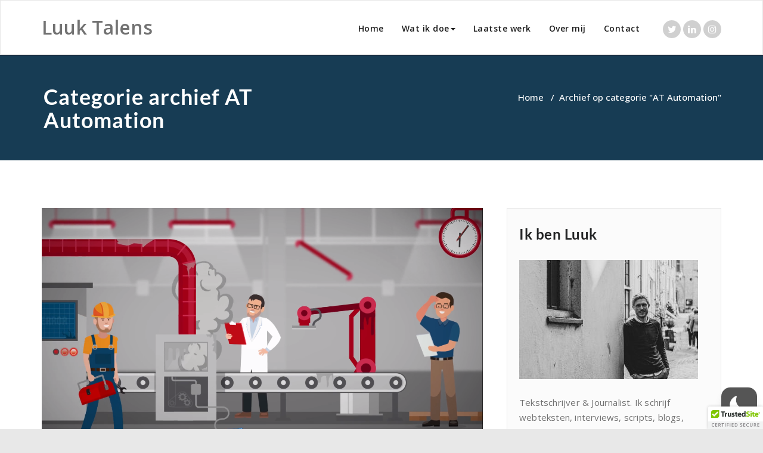

--- FILE ---
content_type: text/css
request_url: https://www.luuktalens.nl/wp-content/plugins/superb-blocks/assets/css/enhancements.min.css?ver=3.5.2
body_size: -87
content:
@media screen and (min-width:768px) and (max-width:1024px){.superb-addons-hide-on-tablet{display:none!important}}@media screen and (max-width:768px){.superb-addons-hide-on-mobile{display:none!important}}

--- FILE ---
content_type: text/css; charset=utf-8
request_url: https://www.luuktalens.nl/wp-content/cache/autoptimize/autoptimize_single_10d588557a39d7940ea3b664f653ac91.php?ver=6.9
body_size: 19307
content:
body{padding:0;background:#fff;color:#727272;font-size:15px;line-height:25px;background-attachment:fixed}#wrapper{background:none repeat scroll 0 0 #f5f5f5;margin:0 auto;position:inherit;transition:all .3s cubic-bezier(.25,.46,.45,.94) 0s}h1,.h1{font-size:36px;line-height:40px}h2,.h2{font-size:30px;line-height:35px}h3,.h3{font-size:24px;line-height:30px}h4,.h4{font-size:18px;line-height:25px}h5,.h5{font-size:14px;line-height:20px}h6,.h6{font-size:12px;line-height:20px}.head-contact-social{float:right;margin:0 0 0 20px;padding:5px 0}.head-contact-social li{background-color:#d0d0d0;border-radius:0;cursor:pointer;display:inline-block;-webkit-border-radius:100%;-moz-border-radius:100%;border-radius:100%;height:30px;margin-bottom:0;margin-right:0;margin-top:0;padding:0;text-align:center;transition:background .2s ease-in-out 0s;width:30px;margin-left:4px}.head-contact-social li.facebook:hover{background-color:#4c66a4}.head-contact-social li.twitter:hover{background-color:#15b4c9}.head-contact-social li.googleplus:hover{background-color:#dd4b39}.head-contact-social li.linkedin:hover{background-color:#006599}.head-contact-social li.instagram:hover{background-color:#bc2a8d}.head-contact-social li.skype:hover{background-color:#40beee}.head-contact-social li.dribbble:hover{background-color:#c7366f}.head-contact-social li.youtube:hover{background-color:#cc2423}.head-contact-social li.vimeo:hover{background-color:#20b9eb}.head-contact-social li.pagelines:hover{background-color:#364146}.head-contact-social li>a>i{color:#fff;font-size:16px;line-height:1.9;transition:color .3s ease-in-out 0s}.header-contact-info{margin:0 !important;display:block;float:left}.header-contact-info li{padding:0 !important;margin-right:0;letter-spacing:.8px}.header-contact-info i{font-size:15px;line-height:20px;padding-right:7px;vertical-align:bottom}.header-contact-info li a:before{display:none}#carousel-example-generic .active>div{display:block}.carousel-indicators li,.carou-direction-nav li{padding:0}.homepage-mycarousel .carousel-inner>.item>img{display:block;margin:0 auto}.carousel-indicators{margin-bottom:0}.slide-caption{height:auto;left:0;margin:0;padding:15px;position:absolute;right:0;width:50%;top:50%;-webkit-transform:translateY(-50%);-ms-transform:translateY(-50%);transform:translateY(-50%);z-index:0}.slide-text-bg1{z-index:773;width:50%;text-align:left;position:relative;margin:0 0 20px;padding:0}.slide-text-bg1 h2{background-color:rgba(255,255,255,.9);color:#242526;font-family:'Open Sans';font-weight:400;font-weight:400;border-radius:2px;padding:6px 12px;display:inline-block;letter-spacing:0;line-height:40px;margin:0;text-shadow:0 0px 1px rgba(155,155,155,.7);-webkit-box-shadow:0 0 3px 0 rgba(161,161,161,.9);-moz-box-shadow:0 0 3px 0 rgba(161,161,161,.9);box-shadow:0 0 3px 0 rgba(161,161,161,.9)}.slide-text-bg2{text-align:left;margin:0 0 20px;padding:0;position:relative;width:50%;z-index:773}.slide-text-bg2 span{background-color:rgba(45,47,49,.8);color:#fff;font-family:'Open Sans';font-weight:400;font-size:15px;font-weight:400;display:inline-block;border-radius:2px;line-height:25px;letter-spacing:1px;padding:6px 12px;margin:0;text-shadow:0 0px 1px rgba(155,155,155,.7)}.slide-text-bg2 .check{background-color:rgba(45,47,49,.95);background:#3e4041 url(//www.luuktalens.nl/wp-content/themes/appointment-pro/../images/check.png) no-repeat center center;padding:6px 25px;border-bottom-left-radius:2px;border-top-left-radius:2px;color:#fff;width:50px;height:40px;float:left;margin-right:12px}.slide-btn-area-sm{margin:0;float:left;width:80%}.slide-btn-sm{border-radius:3px;cursor:pointer;display:inline-block;font-family:'Open sans';font-weight:600;color:#fff;transition:all .3s ease-in-out 0s;font-size:13px;letter-spacing:.5px;line-height:20px;padding:10px 25px;margin:0;text-align:center;text-transform:uppercase;vertical-align:middle}.slide-btn-sm:hover,.slide-btn-sm:focus{color:#fff}.homepage-mycarousel .format-quote p{color:#fff;margin-bottom:0}.carou-direction-nav{*height:0;list-style-type:none;margin:0}.carou-direction-nav a{background:rgba(0,0,0,.8);color:#fff;border-radius:5px;text-decoration:none;display:block;width:52px;height:52px;margin:-20px 0 0;position:absolute;top:50%;z-index:10;overflow:hidden;opacity:0;cursor:pointer;text-align:center;-webkit-transition:all .3s ease;-moz-transition:all .3s ease;transition:all .3s ease}.carou-direction-nav .carou-prev{left:15px;color:#fff;opacity:.5}.carou-direction-nav .carou-next{right:15px;text-align:right;color:#fff;text-align:center;opacity:.5}.carou-direction-nav :hover .carou-prev{opacity:1;left:30px}.carou-direction-nav :hover .carou-next{opacity:1;right:30px}.carou-direction-nav :hover .carou-next:hover,.carou-direction-nav :hover .carou-prev:hover{opacity:1}.carou-direction-nav .carou-disabled{opacity:0!important;filter:alpha(opacity=0);cursor:default}.carou-direction-nav a:before{font-family:"FontAwesome";font-size:35px;line-height:1.5;display:inline-block;content:'\f104'}.carou-direction-nav a.carou-next:before{content:'\f105'}.carousel.carousel-fade .item{-webkit-transition:opacity .6s ease-in-out;-moz-transition:opacity .6s ease-in-out;-o-transition:opacity .6s ease-in-out;transition:opacity .6s ease-in-out;transition-duration:3s;opacity:0;left:0 !important}.carousel.carousel-fade .active.item{opacity:1}.carousel.carousel-fade .active.left,.carousel.carousel-fade .active.right{left:0;z-index:2;opacity:0}.carousel.carousel-fade .next,.carousel.carousel-fade .prev{left:0;z-index:1}.carousel.carousel-fade .carousel-control{z-index:3}.top-contact-detail-section{margin:0;padding:20px 0;width:100%}.contact-area{margin:0;padding:20px 0}.contact-icon{float:left;margin:0 25px 0 0;padding:0}.contact-icon i{font-size:45px;color:#fff;transition:all .3s ease-in-out 0s}.contact-area:hover .contact-icon i{padding-top:10px}.contact-area h6{color:#fff;font-family:'Open Sans';font-weight:600;font-size:14px;letter-spacing:1px;line-height:20px;margin:0 0 7px}.contact-area h4{color:#fff;font-family:'Open Sans';font-weight:600;font-size:20px;letter-spacing:1px;line-height:27px;margin:0}.section-heading-title{background-position:center top;background-repeat:no-repeat;margin:-5px auto 53px;padding:0 15px;position:relative;width:97.4%;text-align:center}.section-heading-title h1,.section-heading-title h2{color:#242526;font-family:'Open Sans';margin:0 0 10px}.section-heading-title h2{font-size:36px}.section-heading-title p{color:#727272;font-family:'Open Sans';font-weight:400;font-size:15px;line-height:25px;margin:0}.service-section,.service-section0,.service-section1,.service-section2,.service-section3,.service-section4{background:0 0;margin:0;padding:80px 0 30px;width:100%}.page-builder .service-section,.page-builder .service-section0,.page-builder .service-section1,.page-builder .service-section2,.page-builder .service-section3{margin:0;padding-top:0}.service-area{margin:0;padding:0 0 45px}.service-icon{float:left;margin:0 30px 0 0;padding:0;width:40px}.service-icon i{font-size:40px;transition:all .3s ease-in-out 0s}.service-area:hover .service-icon i{padding-top:10px}.service-area h3{color:#242526;font-family:'Open Sans';font-size:24px;letter-spacing:0px;line-height:27px;margin:0 0 12px}.service-area p{color:#727272;font-family:'Open Sans';font-weight:400;font-size:15px;letter-spacing:.2px;line-height:25px;margin:0}.service-img-box{float:left;margin:0 30px 0 0;padding:0;width:40px;height:auto}.service-area a{color:#242526}.service-area a:hover{color:#242526}.service-section1 .service-area{text-align:center;margin:0;padding:0 20px 55px;transition:.3s}.service-section1 .service-icon{position:relative;transition:all .2s;transition:all .2s;text-align:center;margin:0 auto 25px;float:none;width:auto}.service-section1 i.fa{border-radius:50%;color:#fff;width:80px;height:80px;font-size:36px;line-height:1.8;padding:5px;position:relative;border:4px solid #fff;-webkit-transition:all .2s linear;transition:all .2s linear;-webkit-transform:scale3d(1,1,1);transform:scale3d(1,1,1)}.service-section1 .service-area:hover i.fa{background:#f5f6fa;border:4px solid #fff;-webkit-transform:scale3d(1.2,1.2,1);transform:scale3d(1.2,1.2,1)}.service-section1 .media-body h3{display:block;margin:0 0 19px;padding:0}.service-section1 .media-body p{display:block;overflow:hidden;margin:0}.service-section2 .service-area{padding:20px 24px;position:relative;background:#fff;margin-bottom:32px;padding:23px 20px;transition:.25s;-webkit-transition:all .25s ease-in;-moz-transition:all .25s ease-in;transition:all .25s ease-in}.service-section2 .service-icon{position:relative;text-align:left;margin:0 0 16px;float:unset;width:unset}.service-section2 i.fa{font-size:36px;text-align:center}.service-section2 .media-body h3{display:block;margin:0 0 19px;padding:0}.service-section2 .media-body p{display:block;overflow:hidden;margin:0}.service-section2 .service-area:hover{color:#fff;-webkit-transition:all .25s ease-in;-moz-transition:all .25s ease-in;transition:all .25s ease-in}.service-section2 .service-area:hover i.fa{color:#fff}.service-section2 .service-area:hover .service-icon i{padding-top:0}.service-section2 .service-area:before{content:"";position:absolute;left:0;top:0;width:2px;height:100%;transition:.5s;z-index:0}.service-section2 .service-area:hover:before{width:100%}.service-section2 .service-area:hover .media-body h3,.service-section2 .service-area:hover .media-body p,.service-section2 .service-area:hover .media-body h3 a{color:#fff;transition:0s;position:relative;z-index:1}.service-section3 .service-area{margin-bottom:32px;padding:23px 20px;transition:.25s;-webkit-transition:all .25s ease-in;-moz-transition:all .25s ease-in;transition:all .25s ease-in;text-align:center}.service-section3 .service-icon{position:relative;text-align:center;margin:0 auto 25px;float:none;width:auto}.service-section3 i.fa{border-radius:10%;color:#fff;width:80px;height:80px;font-size:36px;line-height:1.9;padding:5px;-webkit-transition:all .2s linear;transition:all .2s linear;-webkit-transform:scale3d(1,1,1);transform:scale3d(1,1,1)}.service-section3 .media-body h3{display:block;margin:0 0 19px;padding:0}.service-section3 .media-body p{display:block;overflow:hidden;margin:0}.service-section3 .service-area:hover{color:#fff;-webkit-transform:translateY(-7px);-ms-transform:translateY(-7px);transform:translateY(-7px);-webkit-box-shadow:0 10px 25px 0 rgba(0,0,0,.1);box-shadow:0 10px 25px 0 rgba(0,0,0,.1)}.service-section3 .service-area:hover i.fa{background:#f5f6fa;-webkit-transform:scale3d(1.1,1.1,1);transform:scale3d(1.1,1.1,1);padding:5px}.service-section3 .service-area:hover .media-body h3,.service-section3 .service-area:hover p,.service-section3 .service-area:hover .media-body h3 a{color:#fff}.callout-section{background:url(//www.luuktalens.nl/wp-content/themes/appointment-pro/./images/callout-bg.jpg) no-repeat fixed 0 0/cover rgba(0,0,0,0);height:100%;margin:0;overflow:hidden;padding:0;width:100%}.callout-section .overlay{height:100%;padding:80px 0 80px;position:relative;width:100%}.callout-section h2{color:#fff;letter-spacing:0px;padding:0 90px;margin:-5px 0 17px;text-align:center;font-size:36px}.callout-section p{color:#fff;font-family:'Open Sans';font-weight:400;font-size:15px;letter-spacing:.2px;line-height:25px;margin:0;text-align:center;padding:0 90px}.btn-area{display:block;margin:25px 0 0;text-align:center}.callout-btn1{background-color:#eee;box-shadow:0 3px 0 0 #bac1c6;color:#010101;text-shadow:0 1px 0 rgba(0,0,0,.1);border-radius:3px;cursor:pointer;display:inline-block;font-family:'Open Sans';font-weight:600;transition:all .3s ease-in-out 0s;font-size:20px;letter-spacing:0px;line-height:20px;padding:14px 35px;margin:0 10px 3px;text-align:center;vertical-align:middle;white-space:nowrap}.callout-btn2{color:#fff;text-shadow:0 1px 0 rgba(0,0,0,.1);border-radius:3px;cursor:pointer;display:inline-block;font-family:'Open Sans';font-weight:600;transition:all .3s ease-in-out 0s;font-size:20px;letter-spacing:0px;line-height:20px;margin-bottom:0;margin-top:10px;padding:14px 35px;margin:0 10px;text-align:center;vertical-align:middle;white-space:nowrap;text-decoration:none}.callout-btn1:hover{color:#010101}.callout-btn2:hover,.callout-btn2:focus{color:#fff}a:hover,a:focus{text-decoration:none !important}.hrtl-callout-section{background:0 0;margin:0;padding:73px 0 75px;width:100%}.hrtl-callout-section h2{color:#242526;letter-spacing:.5px;line-height:33px;margin:0 0 10px}.hrtl-callout-section p{color:#727272;font-family:'Open Sans';font-weight:400;font-size:15px;letter-spacing:.5px;line-height:25px;margin:0}.hrtl-btn-area{display:block;margin:16px 0;text-align:center}a.hrtl-btn{border-radius:3px;color:#fff;cursor:pointer;display:inline-block;font-family:'Open Sans';font-weight:600;font-size:20px;letter-spacing:0px;line-height:20px;margin:0 10px;padding:20px 35px;text-align:center;text-decoration:none;text-shadow:0 1px 0 rgba(0,0,0,.1);transition:all .3s ease-in-out 0s;vertical-align:middle;white-space:nowrap}a.hrtl-btn:hover{color:#fff}.page-template-portfolio-2-col .page-builder,.page-template-portfolio-3-col .page-builder,.page-template-portfolio-4-col .page-builder,.tax-portfolio_categories .page-builder{padding-bottom:30px}.page-template-portfolio-2-col .blog-pagination,.page-template-portfolio-3-col .blog-pagination,.page-template-portfolio-4-col .blog-pagination{padding-bottom:40px}.portfolio-section{margin:0;padding:80px 0 30px;background-color:transparent}.portfolio-area{margin:0 0 50px}.portfolio-caption{background-color:#f4f4f4;color:#fff;transition:all .3s ease 0s;border-radius:0;text-align:center;padding:20px 15px;transition:all .18s ease-in-out 0s;font-family:'Open Sans';font-weight:400;cursor:pointer;word-wrap:break-word;overflow:auto;border-radius:0 0 2px 2px}.portfolio-caption h3{color:#242526;font-family:'Open Sans';line-height:22px;margin:0 0 8px}.portfolio-caption h3 a{color:#242526;transition:all .3s ease 0s}.portfolio-caption p{color:#727272;font-family:'Open Sans';font-weight:400;font-size:15px;line-height:22px;margin:0}.portfolio-showcase-overlay{background:#000;visibility:hidden;opacity:0;transition:all .4s ease;position:absolute;top:0;left:0;width:100%;height:100%}.portfolio-showcase-overlay-inner{position:absolute;top:50%;left:0;width:100%;margin-top:-30px}.portfolio-showcase-fade{opacity:.2}.portfolio-image{text-align:center;position:relative;line-height:0;font-size:0px;transition:all .2s ease-out;-webkit-transition:all .2s ease-out;width:100%;position:relative;height:100%;overflow:hidden}.portfolio-image img{transition:all .3s ease-out;-webkit-transition:all .3s ease-out}.portfolio-area:hover img{-webkit-transform:scale(1.2);-moz-transform:scale(1.2);-ms-transform:scale(1.2);-o-transform:scale(1.2);transform:scale(1.2)}.portfolio-image .portfolio-showcase-icons{margin-top:0;text-align:center;width:100%}.portfolio-image .portfolio-showcase-icons a{font-size:1.3em;display:inline-block;margin-left:2px;padding:12px;opacity:1;text-decoration:none}.portfolio-image .portfolio-showcase-icons a:hover{opacity:1}.portfolio-image .portfolio-showcase-icons a i{color:#fff;font-size:28px;line-height:40px}.portfolio-area:hover .portfolio-showcase-overlay{visibility:visible;opacity:.8}.project-scroll-btn{margin-bottom:50px;margin-right:0;overflow:hidden;padding:0;text-align:center}.project-scroll-btn li:first-child{margin-left:0}.project-scroll-btn li{background:#383838;color:#fff;transition:all .3s ease 0s;display:inline-block;margin-left:5px;height:40px;width:40px;text-align:center;-moz-border-radius:50px;-webkit-border-radius:50px;border-radius:50px}.project-scroll-btn li a{color:#fff;padding:0;display:block}.project-scroll-btn li a:hover{color:#fff}a.project-prev:before{font-family:"FontAwesome";font-size:30px;line-height:27px;display:inline-block;content:'\f104'}a.project-next:before{font-family:"FontAwesome";font-size:30px;line-height:27px;display:inline-block;content:'\f105'}.carousel-control{width:4%}.carousel-control.left,.carousel-control.right{margin-left:15px;background-image:none}@media (max-width:767px){.carousel-inner .active.left{left:-100%}.carousel-inner .next{left:100%}.carousel-inner .prev{left:-100%}.active>div{display:none}.active>div:first-child{display:block}div.blog-pagination{display:block}}@media (min-width:767px) and (max-width:992px){.carousel-inner .active.left{left:-50%}.carousel-inner .next{left:50%}.carousel-inner .prev{left:-50%}.active>div{display:none}.active>div:first-child{display:block}.active>div:first-child+div{display:block}}@media (min-width:992px){.carousel-inner .active.left{left:-25%}.carousel-inner .next{left:25%}.carousel-inner .prev{left:-25%}}.portfolio-tabs-section{border-top:1px solid #e9e9e9;border-bottom:1px solid #e9e9e9;margin-bottom:60px;padding:5px 0;text-align:center}.portfolio-tabs{display:inline-block;height:auto;margin:0;padding:0;position:relative}.portfolio-tabs li{display:inline-block;float:none;list-style:outside none none;margin:10px 15px;padding:0}.portfolio-tabs li a{color:#242526;display:inline-block;font-family:'Open Sans';font-weight:600;font-size:16px;letter-spacing:1px;line-height:20px;padding:0;text-decoration:none;transition:all .3s ease 0s}.portfolio-tabs li>a:before{content:"\f192";font-family:FontAwesome;font-size:15px;margin-right:7px}.works-btn-area{display:block;margin:50px 0;text-align:center}a.works-btn{border-radius:3px;color:#fff;cursor:pointer;display:inline-block;font-family:'Open Sans';font-weight:600;font-size:20px;letter-spacing:0px;line-height:20px;margin:0 10px;padding:20px 35px;text-align:center;text-decoration:none;text-shadow:0 1px 0 rgba(0,0,0,.1);transition:all .3s ease-in-out 0s;vertical-align:middle;white-space:nowrap}a.works-btn:hover{color:#fff}.testimonial-section{height:100%;margin:0;overflow:hidden;padding:0;width:100%}.testimonial-section .overlay{height:100%;padding:80px 0 70px;position:relative;width:100%}.testi-margin{margin:50px 0 0}.testmonial-area{margin:0 0 30px;padding:0 50px}.description-box{background-color:#fff;border-radius:7px;padding:30px;position:relative}.author-description{color:#242526;display:block;font-family:'Open Sans';font-weight:400;font-size:20px;letter-spacing:.5px;line-height:30px;margin-bottom:10px;margin-top:0}.testmonial-area h4{font-family:'Open Sans';font-size:20px;line-height:20px;margin-bottom:5px;letter-spacing:0px;display:block;margin-top:0}.testmonial-area h4>span{background:none repeat scroll 0 0 #000;float:left;height:1px;margin-right:3px;position:relative;top:12px;width:13px}.testmonial-area .media-body{margin:13px 0 0}.author-box{float:left;margin:0 35px 20px 0;width:100px}.author-box img{border:1px solid #fff;height:100px;padding:4px;width:100px}.text-color{color:#fff !important}.testi-pager{margin-bottom:60px !important}.testi-pager .carousel-indicators{bottom:0}.testi-pager .carousel-indicators li{display:inline-block;width:13px;height:13px;background-color:transparent;border:1px solid #fff;border-radius:10px;padding:0;margin:1px}.testi-pager .carousel-indicators .active{width:13px;height:13px;margin:1px;background-color:#fff;border:1px solid #fff}.width-auto{width:auto !important}.blog-section{margin:0;padding:80px 0 25px}.blog-sm-area{margin:0;padding:0 0 55px;overflow:hidden}.blog-sm-box{float:left;margin:0 25px 0 0;padding:0;width:200px;height:auto}.blog-sm-box img{margin:0 0 20px;border-radius:2px;transition:all .3s ease-in-out 0s}.blog-sm-area:hover .blog-sm-box img{opacity:.8}.blog-post-sm{color:#727272;font-family:'Open Sans';font-weight:600;font-size:13px;letter-spacing:0px;line-height:20px;margin:-5px 0 13px;overflow:hidden;padding:0;width:100%}.blog-tags-sm{display:inline-block;margin:0 5px 5px}.blog-post-sm a,.blog-tags-sm a{color:#242526;padding:5px;transition:all .2s ease 0s}.blog-sm-area h3{color:#242526;font-family:'Open Sans';font-size:27px;font-weight:400;letter-spacing:0px;line-height:27px;margin:0 0 16px}.blog-section .blog-sm-area h3{font-size:24px;font-weight:600}.blog-sm-area h3>a{color:#242526;transition:all .3s ease 0s}.blog-sm-area p{color:#727272;font-family:'Open Sans';font-weight:400;font-size:15px;letter-spacing:.2px;line-height:25px;margin:0}.blog-btn-area-sm{display:block;margin:30px 0 3px}.blog-btn-sm{color:#fff;text-shadow:0 1px 0 rgba(0,0,0,.1);border-radius:3px;cursor:pointer;display:inline-block;font-family:'Open Sans';font-weight:700;transition:all .3s ease-in-out 0s;font-size:13px;letter-spacing:.5px;line-height:20px;padding:8px 18px;margin:0;text-align:center;vertical-align:middle}.blog-btn-sm:hover,.blog-btn-sm:focus{color:#fff}.blog-sm-area a.more-link{color:#fff;text-shadow:0 1px 0 rgba(0,0,0,.1);border-radius:3px;cursor:pointer;display:inline-block;font-family:'Open Sans';font-weight:600;transition:all .3s ease-in-out 0s;font-size:13px;letter-spacing:.5px;line-height:20px;padding:8px 18px;margin:30px 0 3px;text-align:center;vertical-align:middle}.blog-sm-area a.more-link:hover{color:#fff}.clients-section{background-color:#f4f4f4;margin:0;padding:80px 0 80px}.clients-margin{margin:0 0 50px}.clients-title{color:#242526;letter-spacing:0px;margin:0 0 25px;padding-right:10px;font-size:36px}.clients-desc{color:#727272;font-family:'Open Sans';font-weight:400;font-size:15px;letter-spacing:.2px;line-height:27px;margin:0;padding-right:10px}.clients-btn-area{display:block;margin:35px 0 0;padding-right:10px}.clients-btn-lg{color:#fff;text-shadow:0 1px 0 rgba(0,0,0,.1);border-radius:4px;cursor:pointer;display:inline-block;font-family:'Open Sans';font-weight:600;transition:all .3s ease-in-out 0s;font-size:15px;letter-spacing:.5;line-height:20px;padding:12px 23px;margin:0;text-align:center;vertical-align:middle}.clients-btn-lg:hover,.clients-btn-lg:focus{color:#fff}.padding-10{margin:0 0 10px;padding-left:5px !important;padding-right:5px !important}.clients-logo{background-color:#fff;border:2px solid #fff;display:block;height:auto;margin:0;padding:25px;width:auto;white-space:nowrap}.clients-logo img{display:block;margin-left:auto;margin-right:auto;transition:all .2s ease-in-out 0s}.clients-logo:hover img{transform:translateY(-10px)}.footer-contact-detail-section{background:0 0;margin:0;padding:75px 0 58px;width:100%}.footer-section-heading-title{background-position:center top;background-repeat:no-repeat;margin:0 auto 50px;padding:0 15px;position:relative;text-align:center;width:97.4%}.footer-section-heading-title h2{color:#242526;margin:0 0 10px;font-size:36px}.footer-contact-area{margin:0;padding:0 0 20px}.footer-contact-icon{float:left;margin:0 25px 0 0;padding:0}.footer-contact-icon i{font-size:45px;transition:all .3s ease-in-out 0s}.footer-contact-area:hover .footer-contact-icon i{padding-top:10px}.footer-contact-area h6{color:#727272;font-family:'Open Sans';font-weight:600;font-size:14px;letter-spacing:1px;line-height:20px;margin:0 0 7px}.footer-contact-area h4{color:#727272;font-family:'Open Sans';font-weight:600;font-size:20px;letter-spacing:1px;line-height:20px;margin:0}.footer-section{background-color:#f4f4f4;padding:80px 0 0;width:100%}.footer-widget-address{margin-bottom:0;margin-top:40px !important;padding-bottom:0}.footer-addr-icon{float:left;margin-left:0;margin-right:15px;transition:all .4s ease 0s}.footer-addr-icon i{font-size:30px}.footer-widget-address address{color:#727272;font-family:'Open Sans';font-weight:400;font-size:16px;line-height:27px;margin-right:0;margin-bottom:0;font-weight:400 !important;display:block}.footer-widget-section{padding:0}.footer-widget-column{margin-bottom:80px}.footer-widget-title{margin:-8px 0 45px}.footer-widget-title a.rsswidget{margin:0 0 45px}.footer-widget-title,.footer-widget-title a.rsswidget{color:#242526;font-family:'Open Sans';font-weight:600;font-size:24px;line-height:35px}.footer-logo{display:bolck;margin:25px 0 15px}.footer-blog-post{margin-bottom:0;margin-top:0 !important;padding-bottom:20px;overflow:hidden}.footer-blog-post:last-child{margin-bottom:0;padding-bottom:0}.footer-blog-post h3{display:block;font-family:'Open Sans';font-weight:600;font-size:16px;line-height:22px;margin-bottom:5px;margin-top:-5px;word-wrap:break-word}.footer-blog-post h3 a{color:#242526;transition:all .3s ease 0s}.footer-blog-post span{color:#727272;font-family:'Open Sans';font-weight:600;font-size:13.5px;line-height:20px;margin-right:8px;display:block}.post-area{display:block;float:left;margin-left:0;margin-right:15px}.post-area img{display:block;height:auto;max-width:100%;transition:all .3s ease-in-out 0s;border-radius:2px}.footer-blog-post:hover .post-area img{opacity:7px}.footer-widget-tags{margin:0 0 10px;overflow:hidden;padding:0}.footer-widget-tags a{background-color:#fcfcfc;border:1px solid #dadada;color:#45494b;cursor:pointer;display:inline-block;font-family:'Open Sans';font-weight:400;font-size:14px;font-weight:400;line-height:20px;margin:0 5px 9px 0;padding:6px 12px;transition:all .3s ease 0s;vertical-align:baseline;white-space:nowrap}.footer-widget-tags a:hover{color:#fff}.footer-widget-column ul{margin:10px 0 0;overflow:hidden;padding:0}.footer-widget-column ul li{display:block;font-family:'Open Sans';font-weight:400;font-size:15px;line-height:22px;letter-spacing:.2px;margin:0 0 10px;overflow:hidden;padding:0}.footer-widget-column ul li:last-child{margin:0}.footer-widget-column ul li a{color:#727272;transition:all .3s ease 0s}.footer-widget-column>ul>li>a:before{content:"\f192";font-family:FontAwesome;margin-right:10px;font-size:15px}.footer-widget-column ul#menu-footer-menu>li.menu-item>a:before,.footer-widget-column ul#menu-footer-menu>li.menu-item>ul.sub-menu>li.menu-item>a:before{content:"\f192";font-family:FontAwesome;margin-right:10px;font-size:15px}.footer-copyright-section{background-color:#fff;border-top:1px solid #f4f4f4;margin:0;padding:0;width:100%}.footer-copyright{padding:30px 0}.footer-copyright p{color:#727272;font-family:'Open Sans';font-weight:400;font-size:15px;line-height:20px;margin:0}.footer-copyright p a{color:#242526}.footer-contact-social{float:right;margin:0;padding:25px 0}.footer-contact-social li{background-color:#d0d0d0;border-radius:0;cursor:pointer;display:inline-block;-webkit-border-radius:100%;-moz-border-radius:100%;border-radius:100%;height:30px;margin-bottom:0;margin-right:0;margin-top:0;padding:0;text-align:center;transition:background .2s ease-in-out 0s;width:30px}.footer-contact-social li.facebook:hover{background-color:#4c66a4}.footer-contact-social li.twitter:hover{background-color:#15b4c9}.footer-contact-social li.googleplus:hover{background-color:#dd4b39}.footer-contact-social li.linkedin:hover{background-color:#006599}.footer-contact-social li.instagram:hover{background-color:#bc2a8d}.footer-contact-social li.skype:hover{background-color:#40beee}.footer-contact-social li.dribbble:hover{background-color:#c7366f}.footer-contact-social li.youtube:hover{background-color:#cc2423}.footer-contact-social li.vimeo:hover{background-color:#20b9eb}.footer-contact-social li.pagelines:hover{background-color:#364146}.footer-contact-social li>a>i{color:#fff;font-size:16px;line-height:1.9;transition:color .3s ease-in-out 0s}.page-title-section{height:100%;margin:0;overflow:hidden;padding:0;width:100%}.page-title-section .overlay{height:100%;padding:50px 0 48px;position:relative;width:100%}.page-title{background-position:center top;background-repeat:no-repeat;margin:0 auto 0px;padding:0;position:relative;width:99%}.page-title h1{color:#fff;letter-spacing:1px;margin:0;word-wrap:break-word}.page-breadcrumb{list-style:none outside none;margin-bottom:0;padding:10px 0;font-family:'Open Sans';font-weight:600;text-align:right;font-size:15px;line-height:20px;color:#fff}.page-breadcrumb>li{display:inline-block;padding:0}.page-breadcrumb>li+li:before{color:#fff;padding:0 5px}.page-breadcrumb>li a,.page-breadcrumb>li a:hover,.page-breadcrumb>li a:focus,.page-title a,.page-title a:hover,.page-title a:focus{color:#fff}.page-seperator{height:70px;width:100%;overflow:hidden}.margin-top{margin-top:0}.margin-bottom{margin-bottom:0}.about-section{background-color:#f4f4f4;margin:0;padding:0 0 80px;overflow:hidden;width:100%}.about-section-space{margin:0 0 50px;padding:5px 0;overflow:hidden;width:100%}.about-img-area{margin:0;padding:0;position:relative}.about-img-area img{border-radius:2px;-webkit-box-shadow:0 17px 7px -15px #777;-moz-box-shadow:0 17px 7px -15px #777;box-shadow:0 17px 7px -15px #777}.about-section h2{color:#242526;margin-bottom:25px;margin-top:0;padding:0}.about-section p img:first-child{margin:0 20px 0 0}.about-section p:last-child,.page-template-default p:last-child,.page-template-fullwidth p:last-child{margin-bottom:0}.team-section{margin:0;padding:80px 0 30px;overflow:hidden;width:100%}.team-area{margin:0 0 50px}.team-caption{background-color:transparent;border-bottom:2px solid #e4e4e4;color:#fff;transition:all .3s ease 0s;border-radius:0;padding:25px;transition:all .18s ease-in-out 0s;font-family:'Open Sans';font-weight:400;cursor:pointer;word-wrap:break-word;overflow:auto;border-radius:0 0 2px 2px}.team-area:hover .team-caption{background-color:transparent}.team-caption h5{color:#242526;font-family:'Open Sans';letter-spacing:.5px;margin:0 0 8px;transition:all .3s ease 0s}.team-caption h3{color:#242526;font-family:'Open Sans';line-height:30px;margin:0}.team-showcase-overlay{visibility:hidden;opacity:0;transition:all .3s ease;position:absolute;top:0;left:0;width:100%;height:100%}.team-showcase-overlay-inner{position:absolute;top:50%;left:0;width:100%;margin-top:-30px}.team-showcase-fade{opacity:.2}.team-image{text-align:center;position:relative;line-height:0;font-size:0px;transition:all .2s ease-out;-webkit-transition:all .2s ease-out;width:100%;position:relative;height:100%;overflow:hidden}.team-image img{transition:all .3s ease-out;-webkit-transition:all .3s ease-out}.team-area:hover img{-webkit-transform:scale(1.2);-moz-transform:scale(1.2);-ms-transform:scale(1.2);-o-transform:scale(1.2);transform:scale(1.2)}.team-image .team-showcase-icons{margin-top:0;text-align:center;width:100%}.team-image .team-showcase-icons a{display:inline-block;margin-left:2px;padding:0;margin:0 3px;text-decoration:none;background-color:#fff;border-radius:100%;transition:all .1s ease;color:#000;height:50px;width:50px}.team-image .team-showcase-icons a:hover{background-color:#0e0e0e;color:#fff}.team-image .team-showcase-icons a i{font-size:18px;line-height:2.8}.team-area:hover .team-showcase-overlay{visibility:visible;opacity:.8}.page-builder{margin:0;padding:80px 0 0}.media-body{overflow:hidden;display:block !important}.blog-post-date-area{background:none repeat scroll 0 0 #fff;float:left;margin:0 25px 0 0;padding:0;text-align:center;width:70px}.blog-post-date-area .date{color:#fff;font-family:'Open Sans';font-weight:400;font-size:40px;padding:12px 0 13px;line-height:40px;text-align:center}.blog-post-date-area .month-year{color:#fff;display:block;font-family:'Open Sans';font-weight:600;font-size:14px;line-height:20px;padding:5px 0 0;text-align:center}.blog-post-date-area .comment{background-color:#2a2a2a;color:#d0d0d0;font-family:'Open Sans';font-weight:600;font-size:15px;line-height:20px;text-align:center;padding:15px 0}.blog-post-date-area .comment>a{color:#d0d0d0}.blog-post-date-area .comment:hover>a{color:#fff}.blog-post-date-area .comment>a>i{padding-right:10px;font-size:17px}.blog-lg-area-left{margin:0;padding:0 10px 60px 0;overflow:hidden}.blog-lg-area-right{margin:0;padding:0 0 60px 10px;overflow:hidden}.blog-lg-area-full{margin:0;padding:0 0 60px;overflow:hidden}.blog-lg-box{margin:0;padding:0;display:block}.blog-lg-box img{margin:0 0 20px;transition:all .3s ease-in-out 0s}.blog-post-lg{color:#727272;font-family:'Open Sans';font-weight:600;font-size:15px;letter-spacing:.2px;line-height:20px;margin:0 0 16px;padding:0;width:100%}.blog-post-lg a>img{width:40px;height:40px;margin:0 10px 0 0}.blog-tags-lg{display:inline-block;margin:0 15px 5px}.blog-tags-lg i{color:#afafaf;padding-right:5px}.blog-post-lg a,.blog-tags-lg a{color:#242526;padding:5px 0 5px 5px;transition:all .2s ease 0s}.blog-lg-area-left h3,.blog-lg-area-right h3,.blog-lg-area-full h3{color:#242526;font-family:'Open Sans';font-weight:400;font-size:27px;letter-spacing:0px;line-height:35px;margin:0 0 25px;word-wrap:break-word}.blog-lg-area-left h3>a,.blog-lg-area-right h3>a,.blog-lg-area-full h3>a{color:#242526;transition:all .3s ease 0s}.blog-btn-lg{color:#fff;text-shadow:0 1px 0 rgba(0,0,0,.1);border-radius:3px;cursor:pointer;display:inline-block;font-family:'Open Sans';font-weight:600;transition:all .3s ease-in-out 0s;font-size:14px;letter-spacing:.5px;line-height:20px;padding:13px 35px;margin:0;text-align:center;vertical-align:middle}.blog-btn-lg:hover{color:#fff}a.more-link{color:#fff;text-shadow:0 1px 0 rgba(0,0,0,.1);border-radius:3px;cursor:pointer;display:inline-block;font-family:'Open Sans';font-weight:600;transition:all .3s ease-in-out 0s;font-size:14px;letter-spacing:.5px;line-height:20px;padding:13px 35px;margin:12px 0 3px;text-align:center;vertical-align:middle}a.more-link:hover,a.more-link:focus{color:#fff}.format-status{height:auto;margin:0;padding:0;position:relative}.blog-lg-area-left>.media>.media-body,.blog-lg-area-right .media>.media-body,.blog-lg-area-full .media>.media-body{border-bottom:1px solid #eee;padding:0 0 40px}.blog-lg-area-left:last-child,.blog-lg-area-right:last-child,.blog-lg-area-full:last-child{padding-bottom:80px}.blog-paragraph-image{float:none;margin:15px 10px 10px 0;padding:0}.media-align{margin-bottom:15px}.alignleft{float:left}.blog-paragraph-image>.media>.alignleft img{margin-right:30px}.blog-description p{color:#727272;font-family:'Open Sans';font-weight:400;font-size:15px;line-height:27px;margin:0;padding:0}.blog-paragraph-image>.media>.alignright img{margin-left:30px}.comment-title,.contact-title{display:block;margin:0 0 25px;padding:0}.comment-title h3,.contact-title h3{color:#242526;font-family:'Open Sans';font-weight:600;letter-spacing:0px;margin:0;padding:0}.blog-author{display:block;overflow:hidden;margin:0 10px 50px 0;padding:20px;border:1px solid #e9e9e9}.blog-author img{height:200px;margin-left:0;margin-right:15px;margin-top:0;transition:all 1s ease-in-out 0s;width:200px}.blog-author h2{color:#242526;font-family:'Open Sans';font-weight:400;letter-spacing:1px;margin:0 0 5px}.blog-author span{display:block;font-family:'Open Sans';font-weight:600;font-size:14px;letter-spacing:1px;margin:0 0 15px}.blog-author p{color:#727272;font-family:'Open Sans';font-weight:400;font-size:15px;letter-spacing:1px;line-height:25px;margin:0 0 13px}.blog-author-social{display:block;margin:0;padding:15px 0}.blog-author-social li{background-color:#d0d0d0;border-radius:0;cursor:pointer;display:inline-block;-webkit-border-radius:100%;-moz-border-radius:100%;border-radius:100%;height:30px;margin-bottom:0;margin-right:4px;margin-top:0;padding:0;text-align:center;transition:background .2s ease-in-out 0s;width:30px}.blog-author-social li.facebook:hover{background-color:#4c66a4}.blog-author-social li.twitter:hover{background-color:#15b4c9}.blog-author-social li.googleplus:hover{background-color:#dd4b39}.blog-author-social li.linkedin:hover{background-color:#006599}.blog-author-social li.instagram:hover{background-color:#bc2a8d}.blog-author-social li.skype:hover{background-color:#40beee}.blog-author-social li.dribbble:hover{background-color:#c7366f}.blog-author-social li.youtube:hover{background-color:#cc2423}.blog-author-social li.vimeo:hover{background-color:#20b9eb}.blog-author-social li.pagelines:hover{background-color:#364146}.blog-author-social li>a>i{color:#fff;font-size:16px;line-height:1.9;transition:color .3s ease-in-out 0s}.comment-section{float:none;margin:0 10px 30px 0;padding:0}.comment-box{margin:0 !important;padding:0;position:relative}.pull-left-comment{float:left;margin-right:20px}.comment-img{border-radius:100%;height:70px;margin:2px 0 20px;width:70px}.comment-detail{border-bottom:1px solid #e9e9e9;margin-bottom:35px;margin-left:0;padding:0 0 15px}.comment-detail-title{color:#242526;font-family:'Open Sans';font-weight:600;font-size:20px;letter-spacing:0;line-height:20px;margin:0 0 7px}.comment-date{display:block;color:#8f969c;font-family:'Open Sans';font-weight:400;font-size:14px;line-height:20px;margin:0 0 8px;padding-left:0;vertical-align:middle}.comment-date a{color:#8f969c}.comment-detail p{color:#727272;font-family:'Open Sans';font-weight:400;font-size:14px;letter-spacing:.5px;line-height:25px;margin:0;text-align:justify}.reply{font-size:13px;float:right}.reply a{display:inline-block;font-family:'Open Sans';font-weight:600;font-size:15px;letter-spacing:0;line-height:20px;padding:0;transition:all .3s ease 0s}.comment-form-section{background-color:transparent;float:none;margin:0 10px 0 0;padding:0 0 60px}.contact-form-section{float:none;margin:0 10px 0 0;padding:0 0 80px}.form-inline .blog-form-group,.form-inline .contact-form-group{display:inline-block;margin-bottom:0;vertical-align:middle;width:49%;margin-right:5px}.blog-form-group,.contact-form-group{margin-bottom:15px}.blog-form-control,.contact-form-control{color:#8f969c;background-color:transparent;border:1px solid #e9e9e9;display:inline-block;width:100%;vertical-align:middle;font-family:'Open Sans';font-weight:400;height:46px;padding:6px 12px;font-size:15px;line-height:20px;border-radius:0;margin-bottom:20px}.form-inline .blog-form-group-textarea,.form-inline .contact-form-group-textarea{display:inline-block;margin-bottom:0;vertical-align:middle;width:99.3%}.blog-form-control-textarea,.contact-form-control-textarea{color:#8f969c;background-color:transparent;border:1px solid #e9e9e9;display:inline-block;width:100%;vertical-align:middle;padding:6px 12px;font-family:'Open Sans';font-weight:400;font-size:15px;line-height:20px;border-radius:0;margin-bottom:25px}.blog-form-control::-webkit-input-placeholder,.blog-form-control-textarea::-webkit-input-placeholder,.contact-form-control::-webkit-input-placeholder,.contact-form-control-textarea::-webkit-input-placeholder{color:#727272}.blog-form-control::-moz-placeholder,.blog-form-control-textarea::-moz-placeholder,.contact-form-control::-moz-placeholder,.contact-form-control-textarea::-moz-placeholder{color:#727272}.blog-form-control:-ms-input-placeholder,.blog-form-control-textarea:-ms-input-placeholder,.contact-form-control:-ms-input-placeholder,.contact-form-control-textarea:-ms-input-placeholder{color:#727272}.blogdetail-btn,.cont-btn{display:block;margin:0 0 10px}.blogdetail-btn a,.cont-btn a{color:#fff;display:inline-block;font-family:'Open Sans';font-weight:600;font-size:16px;line-height:20px;letter-spacing:.5px;border-radius:3px;margin-bottom:0;padding:12px 24px;text-align:center;transition:all .4s ease 0s}.blogdetail-btn a:hover,.cont-btn a:hover{color:#fff}.masonry-1{-webkit-column-count:1;-moz-column-count:1;column-count:1}.masonry-2{-webkit-column-count:2;-moz-column-count:2;column-count:2}.masonry-3{-webkit-column-count:3;-moz-column-count:3;column-count:3}.masonry-4{-webkit-column-count:4;-moz-column-count:4;column-count:4}.masonry-5{-webkit-column-count:5;-moz-column-count:5;column-count:5}.masonry-6{-webkit-column-count:6;-moz-column-count:6;column-count:6}.masonry-1,.masonry-2,.masonry-3,.masonry-4,.masonry-5,.masonry-6{-moz-column-gap:.5em;-webkit-column-gap:.5em;column-gap:.5em;padding:0;position:relative}@media screen and (max-width:992px){.masonry-3,.masonry-4,.masonry-5,.masonry-6{-webkit-column-count:3;-moz-column-count:3;column-count:3}}@media screen and (max-width:768px){.masonry-3,.masonry-4,.masonry-5,.masonry-6{-webkit-column-count:2;-moz-column-count:2;column-count:2}}@media screen and (max-width:480px){.masonry-2,.masonry-3,.masonry-4,.masonry-5,.masonry-6{-webkit-column-count:1;-moz-column-count:1;column-count:1}}.masonry-item{display:inline-block;margin:0;padding:0 15px !important;width:100%}.masonry-item .blog-lg-area-left{padding:0;margin:0 0 35px}.masonry-item .blog-lg-area-left .media .media-body{padding:0 0 10px}.masonry-item .blog-lg-box{float:none;margin:0 0 26px;position:relative}.masonry-item .blog-lg-box img{margin:0;border:0 none}.masonry-item .blog-sm-area:hover .blog-lg-box img{padding-top:0}.masonry-item .blog-lg-area-left .blog-tags-sm{margin:0 5px 0}.masonry-item .blog-lg-area-left .blog-post-sm a,.masonry-item .blog-lg-area-left .blog-tags-sm a{display:inline-block;padding:7px 5px}.masonry-item .blog-lg-area-left h3{font-family:'Open Sans',sans-serif;color:#242526;font-size:27px;line-height:32px;font-weight:400;margin:0 0 16px}.masonry-item .blog-lg-area-left p{margin:0 0 20px}.masonry-item .media{margin-top:0}.masonry-item .blog-lg-area-left a.more-link{margin:0 0 3px;padding:8px 18px}.masonry-item .blog-post-sm{font-size:14px;margin:0 0 17px;padding:0;border-top:1px solid #eae8e8;border-bottom:1px solid #eae8e8}.masonry-item .blog-lg-box:after{position:absolute;opacity:0;transition:.5s opacity ease-in-out;-webkit-transition:.5s opacity ease-in-out;content:'\A';width:100%;height:100%;top:0;left:0;background:rgba(47,47,47,.3);background:-webkit-linear-gradient(rgba(0,0,0,0),#232323);background:-moz-linear-gradient(rgba(0,0,0,0),#232323);background:-o-linear-gradient(rgba(0,0,0,0),#232323);background:linear-gradient(rgba(47,47,47,.1),rgba(47,47,47,.3))}.masonry-item .blog-lg-box:hover:after{opacity:1}.masonry-item .blog-lg-area-left .blog-btn-area-sm{margin:27px 0 3px}.masonry-item .blog-lg-area-left blockquote p{margin:0}.format-status{background-color:#f2f2f2;border-top:4px solid #ee591f;display:block;margin:0;padding:20px}.format-status p{font-family:'Open Sans',sans-serif;font-size:18px;line-height:30px;margin:0;padding:0}.masonry-item:after{visibility:hidden;display:block;font-size:0;content:" ";clear:both;height:0}.sidebar-section-right{background-color:#fbfbfb;border:1px solid #e9e9e9;margin-bottom:80px;margin-left:0;padding:30px 20px}.sidebar-section-left{background-color:transparent;border-right:1px dashed #c5d1dc;margin-bottom:70px;margin-right:0;padding:0 30px 0 0}.sidebar-widget{margin-bottom:70px;margin-top:0;overflow:hidden;padding:0}.sidebar-widget:last-child{margin-bottom:0}.sidebar-widget-title{margin-bottom:22px}.sidebar-widget-title h3,.sidebar-widget-title h3 a{color:#242526;letter-spacing:.5px;margin:0;padding-bottom:0;word-wrap:break-word}.sidebar-widget .contact-area h6,.sidebar-widget .contact-area h4,.sidebar-widget .contact-area .contact-icon i{color:#727272}.sidebar-widget>.input-group>.form-control{padding:6px 12px;height:45px;border-radius:2px;border:1px solid #e9e9e9;font-family:'Open Sans';font-weight:400;-webkit-box-shadow:none;box-shadow:none}.sidebar-widget>.input-group>.form-control:focus{border-color:#e9e9e9;outline:0;-webkit-box-shadow:none;box-shadow:none}.sidebar-widget>.input-group>.input-group-addon{border-bottom-right-radius:2px;border-top-right-radius:2px;border-top-left-radius:0;border-bottom-left-radius:0;font-family:'Open Sans';font-weight:600;letter-spacing:.2px;color:#fff;font-size:15px;font-weight:400;line-height:1;padding:6px 12px;text-align:center}.sidebar-menu-box{display:block}.sidebar-blog-post{margin-bottom:0;margin-top:0 !important;padding-bottom:20px;overflow:hidden}.sidebar-blog-post:last-child{margin-bottom:0;padding-bottom:0}.sidebar-blog-post h3{display:block;font-family:'Open Sans';font-weight:600;font-size:16px;line-height:22px;margin-bottom:5px;margin-top:-5px;word-wrap:break-word}.sidebar-blog-post h3 a{color:#242526;transition:all .3s ease 0s}.sidebar-blog-post span{color:#727272;font-family:'Open Sans';font-weight:600;font-size:13.5px;line-height:20px;margin-right:8px;display:block}.sidebar-post-area{display:block;float:left;margin-left:0;margin-right:15px}.sidebar-post-area img{display:block;height:auto;max-width:100%;transition:all .3s ease-in-out 0s;border-radius:2px}.sidebar-blog-post:hover .sidebar-post-area img{opacity:7px}ul.post-content{margin-bottom:0;list-style:none outside none;padding:0}ul.post-content li{border-bottom:1px dotted #c5d1dc;display:block;font-family:'Open Sans';font-weight:400;font-size:14px;line-height:20px;font-weight:400;letter-spacing:0px;margin-right:0;padding-top:10px;vertical-align:top;padding-bottom:10px}ul.post-content li:first-child{padding-top:0}ul.post-content li a{color:#727272;transition:all .3s ease 0s}ul.post-content>li>a:before{content:"\f192";font-family:FontAwesome;margin-right:10px;margin-left:1px;font-size:13px}.tagcloud{margin:0 0 10px;overflow:hidden;padding:4px 0}.tagcloud a{background-color:#fcfcfc;border:1px solid #dadada;color:#45494b;cursor:pointer;display:inline-block;font-family:'Open Sans';font-weight:400;font-size:14px !important;line-height:20px;margin:0 5px 10px 0;padding:6px 14px;transition:all .3s ease 0s;vertical-align:baseline;white-space:nowrap}.tagcloud a:hover{color:#fff}.blog-pagination,.navigation.pagination .nav-links{margin:0;overflow:hidden;padding:0 0 70px;text-align:center}.blog-pagination a,.navigation.pagination .nav-links .page-numbers,.navigation.pagination .nav-links a{background-color:#fff;border:1px solid #dbdbdb;color:#242526;cursor:pointer;display:inline-block;font-family:'Open Sans';font-weight:600;transition:all .3s ease 0s;font-size:18px;line-height:20px;border-radius:50%;margin:0 3px 10px;padding:8px;vertical-align:baseline;white-space:nowrap;width:40px;height:40px}.blog-pagination span.current{background-color:#ee591f;color:#fff}.blog-pagination a:hover,.blog-pagination a.active,.navigation.pagination .nav-links a:hover,.navigation.pagination .nav-links .page-numbers.current{color:#fff}.navigation.pagination{margin:0;display:block}.contact-title{display:block;margin:-7px 0 25px;padding:0}.contact-title h2{color:#242526;font-family:'Open Sans';font-weight:400;letter-spacing:0px;margin:-6px 0 0;padding:0}.google-map{border:4px solid #fff;box-shadow:0 0 5px 0 #bebebe;margin:0 0 80px}.contact-detail-section{height:100%;margin:0;overflow:hidden;padding:0;width:100%}.contact-detail-section .overlay{height:100%;padding:78px 0 75px;position:relative;width:100%}.contact-detail-area{background:none repeat scroll 0 0 transparent;border-radius:0;margin-bottom:0;padding:0;text-align:center;transition:all .4s ease 0s}.contact-detail-area i{color:#fff;font-size:45px;display:block;margin-bottom:33px;transition:all 1s ease-in-out;perspective:800px;perspective-origin:50% 100px}.contact-detail-area:hover i{transform:rotateY(180deg)}.contact-detail-area h6{color:#fff;font-family:'Open Sans';font-weight:600;font-size:14px;letter-spacing:1px;line-height:20px;margin:0 0 7px}.contact-detail-area h4{color:#fff;font-family:'Open Sans';font-weight:600;font-size:20px;letter-spacing:1px;line-height:27px;margin:0;font-style:normal}.contact_content p{color:#727272;font-family:'Open Sans';font-weight:400;font-size:15px;letter-spacing:.2px;line-height:27px;word-wrap:break-word}.error-section{margin:0;padding:80px 0 80px}.error-404{clear:both;padding:0;text-align:center}.error-404 .text-center>i{display:inline-block;color:#242526;font-size:80px;margin-bottom:15px;-webkit-transition:all .2s ease;-moz-transition:all .2s ease;transition:all .2s ease;-webkit-animation:spin 3s ease-in-out infinite alternate;-moz-animation:spin 3s ease-in-out infinite alternate;-o-animation:spin 3s ease-in-out infinite alternate;animation:spin 3s ease-in-out infinite alternate}.error-404 .error404-title{font-family:"Courgette";font-size:170px;line-height:160px;margin:20px 0}.error-404 .error404-sub-title{color:#242526;font-family:"Courgette";font-size:50px;line-height:45px;margin:20px 0 25px}.error-404 p{color:#727272;font-family:'Open Sans';font-weight:400;font-size:15px;letter-spacing:1px;line-height:25px;margin-bottom:25px}.error-btn-area{display:block;margin:16px 0 0;text-align:center}a.error-btn{border-radius:3px;color:#fff;cursor:pointer;display:inline-block;font-family:'Open Sans';font-weight:600;font-size:16px;letter-spacing:1px;line-height:20px;margin:0 10px;padding:14px 35px;text-align:center;text-decoration:none;text-shadow:0 1px 0 rgba(0,0,0,.1);transition:all .3s ease-in-out 0s;vertical-align:middle;white-space:nowrap}a.error-btn:hover{color:#fff}a.error-btn:before{content:"\f060";font-family:FontAwesome;margin-right:5px}.hc_scrollup{border-radius:0;bottom:0;padding:7px;display:none;height:40px;opacity:1;position:fixed;right:20px;text-align:center;width:70px;overflow:hidden;z-index:9999}.hc_scrollup:hover{opacity:1}.hc_scrollup i{font-size:22px;color:#fff}.sidebar-widget ul{margin:0 0 10px !important;overflow:hidden;padding:0;list-style-type:none}.sidebar-widget>ul>li:first-child{padding:0 0 10px}.sidebar-widget>ul>li:last-child{padding:10px 0 0}.sidebar-widget>ul>li{display:block;font-family:'Open Sans';font-weight:400;font-size:14px;line-height:25px;margin:0 !important;padding:10px 0;overflow:hidden;transition:all .4s ease 0s}.sidebar-widget ul.children li{display:block;font-family:'Open Sans';font-weight:400;font-size:14px;line-height:20px;margin:0 25px;overflow:hidden;padding:10px 0;transition:all .4s ease 0s}.sidebar-widget ul.children li:last-child{border-bottom:0 none;padding-bottom:0}.sidebar-widget ul.children{margin-bottom:0 !important}.sidebar-widget ul.children li a:before{font-family:FontAwesome;margin-right:9px;content:"\f192"}.sidebar-widget>ul>li{border-bottom:1px dotted #d1d1d1}.sidebar-widget>ul>li:last-child{border-bottom:0 none}.sidebar-widget>ul>li>a{color:#727272;font-size:14px;font-family:'Open Sans';font-weight:400}.blog-post-lg p>embed{width:100% !important}.blog-post-lg p>img,.blog-post-lg p>strong>img{margin-bottom:20px}.blog-post-lg p>iframe{width:100% !important}.blog-post-lg li>a{padding:4px 12px;line-height:20px;text-decoration:none;background-color:#fff;border:1px solid #ddd}.media-body p>embed,.media-body p>iframe{max-width:100%}.blog-post-info-detail a,.comment-respond a,.appointment_title_head{color:#727272}.textwidget img{max-width:100%}input{padding:6px 12px;height:45px;border-radius:2px;border:1px solid #e9e9e9;font-family:'Open Sans';width:100%;font-weight:400;-webkit-box-shadow:none;box-shadow:none;border-color:#e9e9e9;outline:0;-webkit-box-shadow:none;box-shadow:none}.sidebar-widget label,.footer-widget-column label{display:none}.page-breadcrumb>li{color:#fff}.blogdetail-btn,.cont-btn button{color:#fff;display:inline-block;font-family:'Open sans';font-weight:600;font-size:16px;line-height:20px;letter-spacing:.5px;border-radius:3px;margin-bottom:0;padding:12px 24px;text-align:center;transition:all .4s ease 0s;border:none}.footer-widget-column .contact-icon i,.footer-widget-column h4{color:#727272}.footer-widget-column h6{color:#000}.slider-btn-sm{color:#fff;text-shadow:0 1px 0 rgba(0,0,0,.1);border-radius:3px;cursor:pointer;display:inline-block;font-family:'Open Sans';font-weight:700;transition:all .3s ease-in-out 0s;font-size:13px;letter-spacing:.5px;line-height:20px;padding:8px 18px;margin:0;text-align:center;vertical-align:middle}.slider-btn-sm:hover{color:#fff}.slider-sm-area a.more-link{color:#fff;text-shadow:0 1px 0 rgba(0,0,0,.1);border-radius:3px;cursor:pointer;display:inline-block;font-family:'Open Sans';font-weight:600;transition:all .3s ease-in-out 0s;font-size:13px;letter-spacing:.5px;line-height:20px;padding:8px 18px;margin:30px 0 3px;text-align:center;vertical-align:middle}.slider-sm-area a.more-link:hover{color:#fff}.video-wrapper{height:auto;margin-bottom:20px;margin-top:0;overflow:hidden;padding-bottom:0;position:relative;transition:all .2s ease-out 0s}.video-wrapper iframe{border:0 none;max-width:100%}.aside-content{display:block;margin:0;overflow:hidden}.status-caption{height:auto;margin:0 auto;left:0;padding:15px;position:absolute;right:0;width:50%;z-index:0;top:50%;-webkit-transform:translateY(-50%);-ms-transform:translateY(-50%);transform:translateY(-50%)}.status-text-bg1{z-index:773;width:100%;text-align:center;position:relative;margin:0;padding:0}.status-text-bg1 h5{background-color:rgba(255,255,255,.9);color:#242526;font-family:'Open Sans';font-weight:600;border-radius:2px;padding:6px 12px;display:inline-block;letter-spacing:0;font-size:16px;line-height:27px;margin:0;text-shadow:0 0px 1px rgba(155,155,155,.7);-webkit-box-shadow:0 0 3px 0 rgba(161,161,161,.9);-moz-box-shadow:0 0 3px 0 rgba(161,161,161,.9);box-shadow:0 0 3px 0 rgba(161,161,161,.9)}.format-aside{background-color:rgba(45,47,49,.8);height:auto;left:0;border-radius:2px;margin:0 auto;padding:10px 20px;position:absolute;right:0;width:50%;z-index:0;top:50%;-webkit-transform:translateY(-50%);-ms-transform:translateY(-50%);transform:translateY(-50%)}.format-aside p{font-family:'Open Sans';font-weight:400;font-size:15px;font-weight:400;color:#fff;line-height:25px;position:relative;padding:7px 22px 6px;margin:0}.format-aside p:before,.format-aside p:after{position:absolute;width:20px;height:20px;font-size:40px;line-height:1}.format-aside p:before{top:0;left:0;content:"\201C"}.format-aside p:after{top:0;right:0;content:"\201D"}.format-quote{background-color:rgba(45,47,49,.8);font-family:'Open Sans';font-weight:400;font-size:15px;line-height:28px;color:#fff;border-radius:2px;text-align:center;height:auto;left:0;margin:0 auto;padding:15px 20px;position:absolute;right:0;width:50%;z-index:0;top:50%;-webkit-transform:translateY(-50%);-ms-transform:translateY(-50%);transform:translateY(-50%)}.format-quote p:before{font-family:'FontAwesome';content:"\f10d";font-size:1.2em;line-height:.1em;margin-right:.4em;vertical-align:0em;position:relative;top:-2px}.format-quote small{display:block;font-size:13px;line-height:20px;padding:5px 0 0}.format-quote small:before{content:'\2014 \00A0'}.format-video{height:auto;left:0;padding:0;position:absolute;right:0;z-index:0;top:50%;-webkit-transform:translateY(-50%);-ms-transform:translateY(-50%);transform:translateY(-50%)}.video-frame{background:#fff;margin:0 5px 0 0;padding:7px 7px 1px}.video-frame iframe{width:100%;height:300px;border:0 none}.video-content{display:block;margin:0 5px}.format-video h2{color:#fff;text-shadow:1px 1px 2px #000;font-family:'Open Sans';font-weight:400;font-size:30px;line-height:45px;font-weight:400;border-radius:2px;padding:0 0 15px;letter-spacing:0;margin:0}.format-video p{background-color:rgba(45,47,49,.8);color:#fff;font-family:'Open Sans';font-weight:400;text-shadow:1px 1px 2px #000;font-size:15px;font-weight:400;border-radius:2px;line-height:25px;padding:6px 12px;margin:0}.format-video-btn-sm{color:#fff !important;text-shadow:0 1px 0 rgba(0,0,0,.1);border-radius:2px;cursor:pointer;display:inline-block;font-family:'Open Sans';font-weight:600;transition:all .3s ease-in-out 0s;font-size:13px;letter-spacing:.5px;line-height:20px;padding:6px 15px;margin:15px 0 15px;text-align:center;text-transform:uppercase;vertical-align:middle}.format-video-btn-sm:hover{color:#fff}.header-img{margin-bottom:0;margin-top:0;width:100%;overflow:hidden;position:relative;transition:all .2s ease-out 0s;text-align:center}div.header-content{background:0 0;color:#fff;top:18%;padding:0 10px;position:absolute;letter-spacing:1px;z-index:1;width:100%}div.header-content h3{font-size:24px;line-height:1.1;display:block;text-align:center;margin:0 0 15px;padding:0}div.header-content h4{display:block;text-align:center;margin:0;padding:0}#customize-control-layout_textbox_enable input{display:none}.top-header-widget h3,.top-contact-detail-section h3{font-family:'Open Sans';color:#fff;letter-spacing:.5px;line-height:1.1;word-wrap:break-word}.top-header-widget h3{margin:0 0 22px}.top-contact-detail-section h3{margin:20px 0 20px}.top-header-widget a,.top-header-widget>ul>li>a,.top-contact-detail-section a,.top-contact-detail-section>ul>li>a{color:#727272}.top-header-detail label,.top-contact-detail-section label{display:inline-block;max-width:100%;margin-bottom:5px;font-weight:700;color:#fff}.top-header-detail select,.top-contact-detail-section select{margin:15px 10px}.top-header-widget label,.top-contact-detail-section label{color:#fff;margin:0 0 25px}.top-header-widget{padding:10px 0}.top-header-widget a,.top-contact-detail-section a,.top-contact-detail-section a:hover,.top-contact-detail-section ul>li>a:hover,.top-contact-detail-section .recentcomments a:hover{color:#fff}.top-header-widget ul{padding:0;margin:0 0 50px;list-style:none}.top-contact-detail-section ul{padding:0;margin:0 0 20px;list-style:none}.top-header-widget li,.top-contact-detail-section li{padding:0 0 10px;font-size:14px;line-height:22px;font-family:'Open Sans';font-weight:400;color:#fff;list-style:none}.top-header-widget .rssSummary,.top-header-widget .textwidget,.top-header-widget .textwidget p,.top-header-widget .textwidget a{color:#d6d6d6}.top-contact-detail-section .rssSummary,.top-contact-detail-section .textwidget,.top-contact-detail-section .textwidget p,.top-contact-detail-section .textwidget a{color:#fff}.top-header-widget p.wp-caption-text,.top-contact-detail-section p.wp-caption-text{color:#727272}.top-header-widget li a:before,.top-contact-detail-section li a:before,.sidebar-widget li a:before,.footer-widget-column li a:before{content:"\f192";font-family:FontAwesome;margin-right:10px;margin-left:1px;font-size:13px}.top-header-widget span.comment-author-link,.top-header-widget .rssSummary,.top-header-widget span.rss-date,.top-contact-detail-section span.comment-author-link,.top-contact-detail-section .rssSummary,.top-contact-detail-section span.rss-date{font-size:15px;line-height:22px;font-family:'Open Sans';font-weight:400}.top-header-widget .rssSummary,.top-contact-detail-section .rssSummary{color:#fff}.top-header-widget cite,.top-header-widget span.rss-date,.top-contact-detail-section cite,.top-contact-detail-section span.rss-date{color:#d6d6d6}.top-header-widget form.appointment-search,.top-contact-detail-section form.appointment-search,.top-header-widget .textwidget,.top-contact-detail-section .textwidget{margin:0 0 50px}.top-header-widget select,.top-contact-detail-section select{display:block;min-height:40px;margin:0 0 50px}.top-header-widget .textwidget select,.top-contact-detail-section .textwidget select{margin:0}.top-header-widget .tagcloud,.top-contact-detail-section .tagcloud{padding:0 0 40px}.top-header-widget .tagcloud a{background-color:#6b6b6b;color:#fff;border:1px solid #6b6b6b}.top-contact-detail-section .tagcloud a,.top-contact-detail-section .tagcloud a:hover{background-color:#fff;color:#727272;border:1px solid #fff}.top-header-widget ul.icons-medium,.top-contact-detail-section ul.icons-medium{padding:0;margin:0 0 50px;list-style:none}.top-header-widget ul.icons-medium li,.top-contact-detail-section ul.icons-medium li{display:inline-block;border-bottom:0 none;padding:0 0 5px}.top-header-widget ul.icons-medium li a:before,.top-contact-detail-section ul.icons-medium li a:before{content:"\f192";font-family:FontAwesome;margin-right:10px;margin-left:1px;font-size:13px;display:none}.top-header-widget .calendar_wrap table,.top-contact-detail-section .calendar_wrap table{margin:0 0 50px}.top-header-widget .calendar_wrap table>caption,.top-contact-detail-section .calendar_wrap table>caption{color:#fff}#wp-calendar{margin:0}.footer-widget-column select{margin:0 !important}.screen-reader-text{clip:rect(1px,1px,1px,1px);position:absolute !important;height:1px;width:1px;overflow:hidden}.screen-reader-text:focus{background-color:#f1f1f1;border-radius:3px;box-shadow:0 0 2px 2px rgba(0,0,0,.6);clip:auto !important;color:#21759b;display:block;font-size:14px;font-size:.875rem;font-weight:700;height:auto;left:5px;line-height:normal;padding:15px 23px 14px;text-decoration:none;top:5px;width:auto;z-index:100000}.wpcf7 p{color:#727272;margin-top:10px}.wpcf7-text,.wpcf7-file,.wpcf7-number,.wpcf7-date,.wpcf7-select,.wpcf7-quiz{color:#8f969c;background-color:transparent;border:1px solid #e9e9e9;display:inline-block;width:100%;vertical-align:middle;font-family:'Open Sans';font-weight:400;height:46px;padding:6px 12px;font-size:15px;line-height:20px;border-radius:0;margin-bottom:20px}.wpcf7-file,.wpcf7-number,.wpcf7-date,.wpcf7-select,.wpcf7-quiz{width:34%}.wpcf7-file{padding:12px}.wpcf7-textarea{border-radius:0;border:1px solid #e9e9e9;display:inline-block;font-family:'Open Sans';letter-spacing:1px;font-weight:600;font-size:14px;height:46px;line-height:20px;margin-bottom:20px;padding:6px 12px;vertical-align:middle;width:100%;height:150px}.wpcf7-submit{color:#fff;display:inline-block;font-family:'Open sans';font-weight:600;font-size:16px;line-height:20px;letter-spacing:.5px;border-radius:3px;margin-bottom:0;padding:12px 24px;text-align:center;transition:all .4s ease 0s;border:none}.wpcf7-form-control-wrap{position:relative;display:block;padding:5px 0 0}span.wpcf7-not-valid-tip{font-family:'Open sans';font-weight:400;font-size:14px}div.wpcf7-validation-errors{border:2px solid #eee;font-family:'Open sans';font-weight:400;font-size:14px}.tiled-gallery-item img{opacity:1;-wekbit-transition:all .3s;-moz-transition:all .3s;-o-transition:all .3s;transition:all .3s}.tiled-gallery-item img:hover{opacity:.8}.tiled-gallery:last-child{margin-bottom:0}.woocommerce-page .page-title{width:100%}.cart-icon{background-color:#fff !important;width:100px !important}.woocommerce .woocommerce-result-count{margin:1em 0 1em}.woocommerce ul.products li.product h3{text-align:center;margin:.2em 0 1.2em;padding:.2em 0;font-weight:600}.woocommerce .products .star-rating{margin:0 auto .5em}.woocommerce .price{text-align:center}.woocommerce ul.products li.product .price,.woocommerce ul.products li.product .price del{color:#727272;font-size:1.1em;font-weight:600}.woocommerce ul.products li.product .price del{display:inline-block}.woocommerce ul.products li.product .price ins{color:#727272;font-weight:600}.woocommerce div.product p.price{text-align:left;font-weight:600}.woocommerce div.product p.price,.woocommerce div.product span.price,.woocommerce div.product p.price ins{color:#45494b}.woocommerce ul.products li.product,.woocommerce-page ul.products li.product{transition:all .6s;text-align:center;padding:0 0 1.5em;border:1px solid transparent}.woocommerce ul.products li.product .onsale,.woocommerce span.onsale{background:0 0;border:2px solid #242526;border-radius:0;color:#000;line-height:1em;padding:.2em .25em .3em;margin:0;left:10px;top:10px;right:inherit;min-width:auto;min-height:auto;transition:all .5s}.woocommerce ul.products li.product:hover .onsale{color:#fff}.woocommerce ul.products li.product .button{margin-top:.7em}.woocommerce ul.products li.product .button,.woocommerce div.product form.cart .button{color:#242526;background:0 0;border:1px solid #cacaca;border-radius:1px;padding:.65em .7em;transition:all .5s}.woocommerce ul.products li.product:hover .button,.woocommerce ul.products li.product:focus .button,.woocommerce div.product form.cart .button:hover,.woocommerce div.product form.cart .button:focus{color:#fff}.woocommerce a.added_to_cart{background:#242526;color:#fff;border:1px solid #fff;padding:.6em .7em;font-weight:700;line-height:1;margin-top:.7em}.woocommerce a.button{border-radius:1px}.woocommerce div.product form.cart .button,.woocommerce a.button,.woocommerce a.button:hover{color:#fff;padding:.9em 1.2em}.woocommerce .posted_in a,.woocommerce-product-rating a,.woocommerce .tagged_as a{color:#45494b;transition:all .5s;font-weight:600}.woocommerce div.product form.cart{margin-top:2em;padding:0}.woocommerce div.product form.cart .variations{background:0 0;padding:2em 0;margin:0 0 2em}.woocommerce .variations td.label{color:#727272;padding:0;font-size:15px}.woocommerce div.product form.cart .variations select{margin:0}.woocommerce div.product form.cart .variations tr{display:block;padding:0}.woocommerce div.product form.cart .variations td{display:list-item;list-style:none;text-align:left;line-height:1.2em;padding:0}.woocommerce div.product form.cart .variations td.label label{margin-bottom:15px;color:#45494b}.woocommerce .woocommerce-variation-price{margin:0 0 1em}.woocommerce-variation-price .woocommerce-Price-amount{font-weight:600}.woocommerce-tabs{padding:2em 0 0}.woocommerce div.product #reviews .comment img,.woocommerce-page div.product #reviews .comment img{border-radius:100%;height:70px;margin:2px 0 20px;width:70px;float:left}.woocommerce #reviews #comments ol.commentlist li .comment-text{margin:0 0 0 90px;border:1px solid #e4e1e3}#review_form_wrapper{margin:3em 0 2em}.woocommerce #reviews #comments ol.commentlist li .meta strong{color:#242526;font-size:15px}.woocommerce #reviews #comments ol.commentlist li .meta time{color:#8f969c;font-size:15px}.woocommerce #review_form #respond textarea{border:1px solid #e9e9e9}.woocommerce #reviews h3{margin:0 0 1em}.woocommerce #review_form #respond p label .required{color:red}.woocommerce div.product .woocommerce-tabs .panel{box-shadow:none}.woocommerce-error,.woocommerce-info,.woocommerce-message{background-color:#fbfbfb}.woocommerce-message,.woocommerce-info{box-shadow:0 7px 3px -5px #e0e0e0}.woocommerce-error li,.woocommerce-info li,.woocommerce-message li{padding:0}.woocommerce-Tabs-panel h2,.woocommerce .related h2,.woocommerce .cart-collaterals .cart_totals h2,.woocommerce-page .cart-collaterals .cart_totals h2{font-size:24px;line-height:30px}.woocommerce .related h2{margin:0 0 30px}.woocommerce table.shop_table{background:0 0;border:1px solid rgba(0,0,0,.1);border-radius:0;margin:0 -1px 40px 0}.woocommerce table.shop_table th{background-color:#fbfbfb;color:#242526;border:none;font-size:16px;padding:12px;font-weight:600}.woocommerce table.shop_table td{border-top:1px solid rgba(0,0,0,.1);border-left:none;border-right:none;border-bottom:none}.woocommerce-cart table.cart td{font-weight:600;padding:15px 12px}.woocommerce-cart table.cart td a{color:#242526;font-weight:600;transition:all .3s}.woocommerce-cart .cart-collaterals .cart_totals table td{color:#727272;vertical-align:middle}.woocommerce-cart .cart-collaterals .cart_totals tr th,.woocommerce table.shop_table td a{font-weight:600}#add_payment_method table.cart img,.woocommerce-cart table.cart img,.woocommerce-checkout table.cart img{width:70px;border:4px double #e9e9e9}.woocommerce a.remove{color:#fff!important;background:#333;line-height:1.1em}.woocommerce .quantity .qty{width:4.5em;text-align:left}.woocommerce td.product-name dl.variation{margin:.35em 0 0}.woocommerce td.product-name dl.variation dt,.woocommerce td.product-name dl.variation dd,.woocommerce td.product-name dl.variation dd p{line-height:20px}.woocommerce-cart table.cart td.actions .coupon .input-text{width:180px;border:1px solid #e9e9e9;color:#727272;padding:6px 12px;border-radius:0}.woocommerce input.button:disabled,.woocommerce input.button:disabled[disabled]{color:#fff}.woocommerce .cart input.button,.woocommerce input.button.alt,.woocommerce input.button,.woocommerce button.button,.woocommerce #respond input#submit{color:#fff;border:1px solid #fff;border-radius:1px;padding:.6em .7em;transition:all .5s}.woocommerce .cart input.button:hover,.woocommerce .cart input.button:focus,.woocommerce-cart .wc-proceed-to-checkout a.checkout-button:hover,.woocommerce-cart .wc-proceed-to-checkout a.checkout-button:focus,.woocommerce input.button.alt:hover,.woocommerce input.button.alt:focus,.woocommerce input.button:hover,.woocommerce input.button:focus,.woocommerce button.button:hover,.woocommerce button.button:focus,.woocommerce #respond input#submit:hover,.woocommerce #respond input#submit:focus{color:#fff;border:1px solid #fff}.woocommerce-cart .wc-proceed-to-checkout{padding:1em 0 0}.woocommerce-cart .wc-proceed-to-checkout a.checkout-button{color:#fff;border:1px solid #fff;padding:.75em 1.2em;margin-bottom:0}.woocommerce-page #payment #place_order{float:left}.woocommerce form .form-row label,.woocommerce-page form .form-row label,.wc_payment_method label,.woocommerce #review_form #respond p label{font-weight:600}.woocommerce form .form-row .required{text-decoration:none}.woocommerce form .form-row input.input-text{border-radius:0;height:46px;padding:6px 12px}.select2-container .select2-choice{height:46px;padding:6px 12px;color:#727272;border:1px solid #e9e9e9}.select2-drop-active{border:1px solid #e9e9e9}.woocommerce form .form-row .input-text,.woocommerce-page form .form-row .input-text{border:1px solid #e9e9e9;padding:6px 12px}.woocommerce h3#order_review_heading{font-size:24px;line-height:30px;margin:25px 0}.woocommerce table.shop_table td{padding:12px;color:#727272;font-weight:600}.woocommerce table.shop_table tfoot th{font-weight:600}.woocommerce-checkout #payment ul.payment_methods{background-color:#fbfbfb;border:1px solid rgba(0,0,0,.1)}#add_payment_method #payment div.payment_box,.woocommerce-cart #payment div.payment_box,.woocommerce-checkout #payment div.payment_box{background-color:#ebe9eb}#add_payment_method #payment div.payment_box:before,.woocommerce-cart #payment div.payment_box:before,.woocommerce-checkout #payment div.payment_box:before{border:1em solid #ebe9eb;border-right-color:transparent;border-left-color:transparent;border-top-color:transparent}.woocommerce .order_details{margin:0 0 2em;padding:0}.woocommerce .order_details li{font-size:.9em}.woocommerce .order_details li strong{font-size:1.2em;padding:10px 0 0}.woocommerce .wc-bacs-bank-details-heading,.woocommerce h2,.woocommerce .title h3{font-size:24px;line-height:30px}.woocommerce .title h3{font-weight:400}.woocommerce nav.woocommerce-pagination ul,.woocommerce nav.woocommerce-pagination ul li{border:none}.woocommerce nav.woocommerce-pagination ul li a,.woocommerce nav.woocommerce-pagination ul li span{background-color:#fff;border:1px solid #dbdbdb;color:#242526;cursor:pointer;display:inline-block;font-family:'Open Sans';font-weight:600;transition:all .3s ease 0s;font-size:18px;line-height:20px;border-radius:50%;margin:0 3px 10px;padding:8px;vertical-align:baseline;white-space:nowrap;width:40px;height:40px}.woocommerce nav.woocommerce-pagination ul li a:focus,.woocommerce nav.woocommerce-pagination ul li a:hover,.woocommerce nav.woocommerce-pagination ul li span.current{color:#fff}.woocommerce-MyAccount-navigation ul li{border-bottom:1px solid #ebe9eb;list-style:none;padding:.8em 0;font-weight:600}.woocommerce-account .addresses .title .edit{font-weight:600}.woocommerce-account .addresses .title .edit,.edit-account fieldset legend{border-bottom:none;padding:20px 0 5px;margin:0 0 20px}.woocommerce form.login,.woocommerce form.register{border:1px solid rgba(0,0,0,.1)}.woocommerce nav.woocommerce-pagination{margin-bottom:60px}.price_slider{margin-bottom:1em}.price_slider_amount{text-align:right;line-height:2.4em;font-size:.8751em}.price_slider_amount .button{font-size:1.15em;float:left}.ui-slider{position:relative;text-align:left}.ui-slider .ui-slider-handle{position:absolute;z-index:2;width:.9em;height:.9em;-webkit-border-radius:3px;-moz-border-radius:3px;border-radius:3px;cursor:pointer;outline:none;top:-.3em;border:1px solid rgba(0,0,0,.25);background:#e7e7e7;background:-webkit-gradient(linear,left top,left bottom,from(#fefefe),to(#e7e7e7));background:-webkit-linear-gradient(#fefefe,#e7e7e7);background:-moz-linear-gradient(center top,#fefefe 0%,#e7e7e7 100%);background:-moz-gradient(center top,#fefefe 0%,#e7e7e7 100%);-webkit-box-shadow:0 1px 2px rgba(0,0,0,.3),0 0 0 1px rgba(255,255,255,.65) inset;-moz-box-shadow:0 1px 2px rgba(0,0,0,.3),0 0 0 1px rgba(255,255,255,.65) inset;box-shadow:0 1px 2px rgba(0,0,0,.3),0 0 0 1px rgba(255,255,255,.65) inset}.ui-slider .ui-slider-handle:last-child{margin-left:-1em}.ui-slider .ui-slider-range{position:absolute;z-index:1;font-size:.7em;display:block;border:0;-webkit-border-radius:1em;-moz-border-radius:1em;border-radius:1em}.price_slider_wrapper .ui-widget-content{background:#1e1e1e;background:-webkit-gradient(linear,left top,left bottom,from(#1e1e1e),to(#6a6a6a));background:-webkit-linear-gradient(#1e1e1e,#6a6a6a);background:-moz-linear-gradient(center top,#1e1e1e 0%,#6a6a6a 100%);background:-moz-gradient(center top,#1e1e1e 0%,#6a6a6a 100%);-webkit-border-radius:1em;-moz-border-radius:1em;border-radius:1em}.ui-slider-horizontal{height:.5em}.ui-slider-horizontal .ui-slider-range{top:0;height:100%}.ui-slider-horizontal .ui-slider-range-min{left:-1px}.ui-slider-horizontal .ui-slider-range-max{right:-1px}li.cat-item{padding:5px 0}.woocommerce-product-search input[type=search]{border-radius:0;font-weight:500;font-size:14px;line-height:20px;margin:0 0 15px;height:46px;padding:10px 16px;background-image:none;display:block;transition:border-color .15s ease-in-out 0s,box-shadow .15s ease-in-out 0s;width:100%}.woocommerce-product-search input[type=submit]{border:none;border-radius:0;display:inline-block;font-weight:500;font-size:18px;font-weight:400;line-height:22px;margin-bottom:10px;margin-right:0;padding:11px 29px;text-align:center;vertical-align:middle;white-space:nowrap}.woocommerce ul.product_list_widget li a:before,.product_list_widget li a:before{display:none}.product_list_widget a{display:block}.woocommerce ul.cart_list li dl,.woocommerce ul.product_list_widget li dl{padding-left:0;border-left:none}.woocommerce ul.cart_list li dl dt,.woocommerce ul.product_list_widget li dl dt{font-size:16px}.woocommerce ul.cart_list li{margin:0 0 15px}.sidebar-widget .woocommerce ul.cart_list li{border-bottom:1px dotted #d1d1d1}.woocommerce ul.product_list_widget li,.product_list_widget li{padding:15px 0;margin-bottom:0}.product_list_widget li:first-child{padding-top:15px !important}.sidebar-widget ul.product_list_widget{padding:0}.product_list_widget li{list-style:none}.woocommerce ul.cart_list li img,.woocommerce ul.product_list_widget li img,.woocommerce-page ul.product_list_widget li img{width:60px;float:left;margin-left:0;margin-right:15px;padding-left:0}.woocommerce .widget_shopping_cart .cart_list li a.remove,.woocommerce.widget_shopping_cart .cart_list li a.remove{position:absolute;top:0;left:0}.woocommerce .widget_shopping_cart .cart_list li,.woocommerce.widget_shopping_cart .cart_list li{padding-left:2em;position:relative;padding-top:0}.woocommerce .order_details{padding:0}.blog-post-title-wrapper h2,.title h3{font-family:'Roboto';font-weight:300}.woocommerce-account .addresses .title .edit,.edit-account fieldset legend{padding:20px 0 5px;margin:0 0 20px}.woocommerce-cart .cart-collaterals .cart_totals tr th,.woocommerce-cart .cart-collaterals .cart_totals tr td{border-top:none}.form-row input[type=submit]{height:46px}.price_label{font-weight:600;font-size:16px;color:#727272}@media (min-width:992px){.clients-section .col-md-3:nth-child(4n+1){clear:left}}.testmonial-area1{background-color:transparent;border-left:none;position:relative;margin:0;padding:0 40px 50px;font-size:unset;border-left:none;text-align:center}.testmonial-area1 .author-box{margin:0 auto 30px;width:105px;height:105px;float:unset}.testmonial-area1 .author-box img{border:5px solid #fff;padding:0}.testmonial-area1 .author-description{position:relative;margin:30px 0 20px}.testmonial-area1 h4{line-height:1.7;color:#fff;font-size:20px;font-weight:600;font-style:normal !important;margin:0 0 -3px;display:block}.testmonial-area1 .author-description{color:#fff}.testmonial-area1 .author-description:before{content:'\f10d';font-family:'FontAwesome';opacity:.15;font-size:100px;line-height:normal;position:absolute;top:-35px;left:0;right:0;margin:0;z-index:-1}.testmonial-area1 .description-box,.testmonial-area2 .description-box,.testmonial-area3 .description-box{background-color:transparent}.testmonial-area1 .description-box,.testmonial-area3 .description-box{padding:1px}.testmonial-area2 .description-box{padding-top:0;padding-bottom:0}.testmonial-area2{padding:10px 34px 50px;background-color:transparent;position:relative;border-left:none;text-align:center}.testmonial-area2{box-shadow:2px 2px 5px 5px rgba(255,255,255,.1);margin:15px 15px 30px !important}.testmonial-area2 .author-box{margin:0 16px 5px auto;display:inline-block;height:89px;float:unset;width:89px}.testmonial-area2 .author-box img{margin:2px;border:5px solid #fff}.testmonial-area2 .author-box img{display:inline-block;vertical-align:middle;text-align:left}.testmonial-area2 h4{color:#fff;display:inline-block;vertical-align:middle;text-align:left;font-size:20px}.testmonial-area2 .author-description{color:#fff;position:relative;margin-top:16px}.testmonial-area2 .author-description:before{content:'\f10d';font-family:'FontAwesome';opacity:.15;font-size:62px;line-height:normal;position:absolute;top:-18px;left:0;right:0;margin:0;z-index:0}.testmonial-area2 .author-box img{width:unset;height:unset;padding:0}.testmonial-area3{box-shadow:5px 5px 6px rgba(255,255,255,.09);padding:30px 30px 30px 150px;margin:0 15px 30px;overflow:hidden;position:relative}.testmonial-area3:before{content:"";position:absolute;bottom:0;right:0;border-left:25px solid transparent;border-right:25px solid transparent;transform:rotate(-45deg);transform-origin:80% -30% 0}.testmonial-area3 .author-box{display:inline-block;position:absolute;left:20px;margin:0 auto 60px;width:100px;height:100px}.testmonial-area3 .author-description{position:relative}.testmonial-area3 h4{color:#fff;font-size:20px;font-weight:600;font-style:normal !important;margin:0 0 -3px;display:block;line-height:1.7}.testmonial-area3 .author-description{color:#fff}.testmonial-area3 .author-description:before{content:'\f10d';font-family:'FontAwesome';opacity:.15;font-size:100px;line-height:normal;position:absolute;top:0;left:0;right:0;margin:0;z-index:0}@media (max-width:768px){.testmonial-area3{padding:15px;margin:0 15px 15px}.testmonial-area3 .author-box{position:relative;margin:0 0 28px}}.team-section1,.team-section2,.team-section3{background-color:#f4f4f4}.team-section1{padding:80px 0 30px}.team-section1 .custom-social-icons li>a{display:block;box-shadow:none;margin:0;padding:0;text-align:center}.team-section1 .team-block{position:relative;padding-bottom:20px;text-align:center;overflow:hidden}.team-section1 .team-img{position:relative;overflow:hidden}.team-section1 .team-img .overlay{position:absolute;bottom:0;width:100%;-webkit-transform:translateY(100%);transform:translateY(100%);padding:15px 20px;-webkit-transition-delay:all .2s;transition-delay:all .2s}.team-section1 .team-img .overlay .custom-social-icons{position:relative;z-index:1}.team-section1 .team-img .overlay .custom-social-icons li{display:inline-block;padding:3px}.team-section1 .team-img .overlay .custom-social-icons li>a{font-size:16px;color:#061018;background-color:#fff;width:47px;height:47px;line-height:3;border-radius:50px;transition:.1s}.team-section1 .custom-social-icons{margin:0;padding:0}.team-section1 .team-details{padding:28px 0}.team-section1 .name{margin:0 0 5px}.team-section1 .position{font-size:16px;display:block;margin:0}.team-section1 .team-img:hover .overlay{-webkit-transform:translateY(0);transform:translateY(0);opacity:1}.team-section1 .team-img:hover .overlay{-webkit-transition-delay:0s;transition-delay:0s}.team2 .team-block .team-img img{-webkit-transition:all .2s linear;transition:all .2s linear;-webkit-transform:scale3d(1,1,1);transform:scale3d(1,1,1)}.team2 .team-block:hover .team-img img{transform:scale3d(.9,.9,1)}.team-section1 .custom-social-icons li{display:inline-block;padding:.313rem .5rem}.team2 .team-block .team-details .custom-social-icons li>a{color:#878e94}.team3 .team-block{padding-bottom:.25rem;padding-top:2.25rem;box-shadow:0px 0px 15px rgba(0,0,0,.1);background:#fff}.team3 .team-img:before{position:absolute;top:0;left:-75%;z-index:2;display:block;content:'';width:50%;height:100%;background:-webkit-linear-gradient(left,rgba(255,255,255,0) 0%,rgba(255,255,255,.1) 100%);background:linear-gradient(to right,rgba(255,255,255,0) 0%,rgba(255,255,255,.1) 100%);-webkit-transform:skewX(-25deg);transform:skewX(-25deg)}.team3 .team-block .team-img img{max-width:100%;border-radius:50%;color:#fff;width:20rem;height:20rem;-webkit-transition:all .2s linear;transition:all .2s linear;-webkit-transform:scale3d(1,1,1);transform:scale3d(1,1,1);display:inline}.team3 .team-block:hover .team-img img{transform:scale3d(.9,.9,1)}.team3 .project-scroll-btn{margin-top:50px}.team3 .team-block .custom-social-icons li>a{color:#878e94}.team4 .overlay:before{position:absolute;top:0;right:0;width:0;height:100%;background:rgba(0,0,0,.7);content:"";opacity:0;z-index:6;visibility:hidden;-webkit-transition:all .3s ease;-moz-transition:all .3s ease;transition:all .3s ease}.team4 .team-img:before{position:absolute;top:0;right:0;width:0;height:100%;background:rgba(0,0,0,.7);content:"";opacity:0;z-index:6;visibility:hidden;-webkit-transition:all .3s ease;-moz-transition:all .3s ease;transition:all .3s ease}.team4 .team-block:hover .team-img:before{opacity:1;width:100%;visibility:visible}.team4 .team-details{background:#fff;-webkit-transition:all .3s ease;-moz-transition:all .3s ease;transition:all .3s ease;box-shadow:0px 0px 5px rgba(0,0,0,.2);-webkit-box-shadow:0px 0px 5px rgba(0,0,0,.2);-moz-box-shadow:0px 0px 5px rgba(0,0,0,.2)}.team4 .custom-social-icons{margin:0;padding:0;background:#fff;display:inline-block;position:absolute;top:10px;left:15px;padding:10px 30px;border-radius:300px;z-index:1000;-webkit-transform:translateX(-100%);-moz-transform:translateX(-100%);transform:translateX(-100%);-webkit-transition:all .3s ease;-moz-transition:all .3s ease;transition:all .3s ease;opacity:1;visibility:hidden;overflow:hidden}.team4 .team-block:hover .custom-social-icons{opacity:1;visibility:visible;transform:translateX(0);transition-delay:.2s;overflow:hidden}.team4 .team-block .custom-social-icons li>a{color:#878e94}.blog1 .blog-sm-area:hover .blog-sm-box img,.blog3 .blog-sm-area:hover .blog-sm-box img,.blog4 .blog-sm-area:hover .blog-sm-box img{padding-top:10px;padding-bottom:0}.blog1 .blog-sm-area .blog-sm-box img,.blog3 .blog-sm-area .blog-sm-box img,.blog4 .blog-sm-area .blog-sm-box img{padding-bottom:10px;margin-bottom:10px}.header-preset2 .header-module,.header-preset3 .header-module,.header-preset4 .header-module,.header-preset6 .header-module,.header-preset7 .header-module{padding:10px 0 10px 16px;vertical-align:middle;position:relative;top:50%}.navbar6 .header-module{vertical-align:middle;position:relative;top:50%}.header-preset2 .search-bar,.header-preset3 .search-bar,.header-preset4 .search-bar,.header-preset6 .search-bar,.navbar6 .search-bar,.header-preset7 .search-bar{margin-right:0;display:inline-block;line-height:1rem;position:relative;top:0;padding:0 6px 0 0}.header-preset2 .search-box-outer a,.header-preset3 .search-box-outer a,.header-preset4 .search-box-outer a,.header-preset6 .search-box-outer a,.navbar6 .search-box-outer a,.header-preset7 .search-box-outer a{font-size:16px;font-weight:400;font-family:Montserrat;color:#1b1b1b;padding-right:0 !important;transition:all .3s ease-in-out 0s}.header-preset2 .search-box-outer a i,.header-preset3 .search-box-outer a i,.header-preset4 .search-box-outer a i,.header-preset6 .search-box-outer a i,.navbar6 .search-box-outer a i,.header-preset7 .search-box-outer a i{padding-right:3px}.navbar .search-box-outer .dropdown-menu{top:50px !important;right:0;padding:0;width:324px !important;margin:0 !important;background-color:#fff !important}@media (min-width:1100px){.navbar .search-box-outer .dropdown-menu{left:auto !important}}.search-box-outer .dropdown-menu>li{padding:.25rem .5rem !important;border:none;background:0 0}.search-panel .form-container{padding:10px 0 2px}.search-form{width:100%;margin-bottom:0}.search-form label{width:98%}.search-panel input[type=search]{display:block;width:100%;height:40px;color:#0a0a0a;line-height:24px;background:#fff;border:1px solid #e0e0e0;border-radius:3px;padding:7px 90px 7px 7px;-webkit-transition:all .3s ease;-ms-transition:all .3s ease;-o-transition:all .3s ease;-moz-transition:all .3s ease;transition:all .3s ease;font-size:large}.search-box-outer .search-form input[type=submit]{padding:12px 20px}.search-form input[type=submit]{cursor:pointer;position:absolute;width:auto;transition:all .3s ease-in-out;color:#fff;font-weight:600;height:40px;left:auto;right:8px;font-size:15px;top:13px;padding:12px 25px;border-radius:0 3px 3px 0}.header-preset2 .cart-header,.header-preset3 .cart-header,.header-preset4 .cart-header,.header-preset6 .cart-header,.header-preset7 .cart-header,.navbar6 .cart-header{position:relative;border-left:1px solid #1b1b1b;padding:0 0 0 7px;display:inline-block;margin-right:1.5rem}.header-preset2 .cart-header>a.cart-icon,.header-preset3 .cart-header>a.cart-icon,.header-preset4 .cart-header>a.cart-icon,.header-preset6 .cart-header>a.cart-icon,.header-preset7 .cart-header>a.cart-icon{-wekbit-transition:all .3s;-moz-transition:all .3s;-o-transition:all .3s;transition:all .3s;display:inline-block;font-size:15px;line-height:1.3;color:#1b1b1b;padding:0}.navbar6 .cart-header>a.cart-icon{-wekbit-transition:all .3s;-moz-transition:all .3s;-o-transition:all .3s;transition:all .3s;font-size:15px;line-height:1.3;color:#1b1b1b;padding:0}.header-preset2 .cart-icon,.header-preset3 .cart-icon,.header-preset4 .cart-icon,.header-preset6 .cart-icon,.header-preset7 .cart-icon,.narbar6 .cart-icon{width:unset !important}.header-preset2 .cart-header>a .cart-total,.header-preset3 .cart-header>a .cart-total,.header-preset4 .cart-header>a .cart-total,.header-preset6 .cart-header>a .cart-total,.header-preset7 .cart-header>a .cart-total,.navbar6 .cart-header>a .cart-total{font-size:.75rem;line-height:1.7;color:#fff;text-align:center;font-weight:400;position:absolute;right:-14px;top:-5px;padding:1px;width:1.25rem;height:1.25rem;-webkit-border-radius:50%;-moz-border-radius:50%;border-radius:50%;-wekbit-transition:all .3s;-moz-transition:all .3s;-o-transition:all .3s;transition:all .3s}.navbar2.navbar-default{background-color:#00000000 !important;border-color:transparent}.navbar.navbar2{position:absolute;width:100%;z-index:999}.navbar-default.navbar2 .navbar-nav>.active>a,.navbar-default.navbar2 .navbar-nav>.active>a:hover,.navbar-default.navbar2 .navbar-nav>.active>a:focus{color:#fff}@media (min-width:1101px){.navbar2.navbar-default .navbar-nav>li>a{color:#fff}}@media (min-width:1101px){.navbar2 .cart-header>a.cart-icon,.navbar2 .search-box-outer a,.header-preset3 .appointment_title_head{color:#fff;background-color:unset !important}}@media (min-width:1101px){.navbar2 .cart-header{border-left:1px solid #fff}}@media (max-width:1100px){.navbar2 .navbar-nav{background-color:#fff;padding:20px;margin:10px 0 0}}@media (max-width:1100px){.navbar-default.navbar2 .navbar-collapse{border-color:#fff;padding:0}}.navbar-header.index3{text-align:center;background-color:#fff;float:none}.navbar-header.index3 .navbar-brand{display:inline-block;float:none;padding:30px 0 25px;margin-right:0}.navbar.navbar3{border:none;background-color:#21202e;padding:0}@media (min-width:1100px){.navbar3 .nav.navbar-left{padding:0}}@media (min-width:1100px){.navbar3 .nav{padding:10px 0}}@media (min-width:1100px){.navbar-default.navbar3 .navbar-nav>li>a{border-radius:0;padding:23px 20px}.wrapper-header-preset4 .page-title-section{border:0}}@media (min-width:1100px){.navbar-default.navbar3 li.active>a:after{content:'';position:absolute;border-top:.3em solid;border-right:.3em solid transparent;border-left:.3em solid transparent;display:block;top:0;color:#fff;left:50%}}@media (min-width:1100px){.navbar3 li.active .sub-arrow{position:absolute;border-top:.3em solid;border-right:.3em solid transparent;border-left:.3em solid transparent;margin-left:-30%;top:0;color:#fff}}.navbar-default.navbar3 .navbar-nav>li>a{color:#fff}.navbar-default.navbar3 .navbar-nav>li>a{color:#fff}.navbar3 .header-module{padding:2rem 0 2rem 1rem}.navbar3 .search-box-outer a{color:#fff}.navbar3 .cart-header{border-left:1px solid #fff}.navbar3 .cart-header>a.cart-icon{color:#fff;background-color:transparent !important}.navbar3 .head-contact-social li{display:inline-block;padding:.438rem .1rem;font-size:.838rem;line-height:2.3;transition:all .3s;display:inline-block;border-radius:50%;cursor:pointer;box-shadow:none;color:#fff;margin:0;padding:0;text-align:center;margin:0 5px;background-color:transparent}.stickymenu{position:fixed !important;top:0;width:100%;box-shadow:0 1px 3px rgba(255,255,255,.1);z-index:999;transition:.3s;background-color:#ffffff00 !important}.stickymenu1{display:none;position:fixed !important;top:0;width:100%;box-shadow:0 1px 3px rgba(255,255,255,.1);z-index:999;background-color:#ffffff00 !important}#searchbar_fullscreen{position:fixed;top:0;left:0;width:100%;height:100%;background-color:rgba(0,0,0,.95);-webkit-transition:all .5s ease-in-out;-moz-transition:all .5s ease-in-out;-o-transition:all .5s ease-in-out;-ms-transition:all .5s ease-in-out;transition:all .5s ease-in-out;-webkit-transform:translate(0px,-100%) scale(0,0);-moz-transform:translate(0px,-100%) scale(0,0);-o-transform:translate(0px,-100%) scale(0,0);-ms-transform:translate(0px,-100%) scale(0,0);transform:translate(0px,-100%) scale(0,0);opacity:0;z-index:1000}#searchbar_fullscreen input[type=search]{position:absolute;top:50%;width:100%;color:#64646d;background:rgba(0,0,0,0);font-size:50px;font-weight:400;text-align:center;border:0;margin:0 auto;margin-top:-51px;padding-left:30px;padding-right:30px;outline:none;height:60px}@media (max-width:991px){#searchbar_fullscreen input[type=search]{font-size:2.125rem;margin-top:-1.25rem}}#searchbar_fullscreen .btn{position:absolute;top:50%;left:50%;margin-top:50px;margin-left:-45px;border-radius:2px;border:#000;color:#fff;padding:10px 25px;font-size:16px;font-weight:400}#searchbar_fullscreen .close{position:fixed;top:15px;right:15px;color:#fff;opacity:1;padding:10px 17px;font-size:27px;border-radius:3px}#searchbar_fullscreen.open{-webkit-transform:translate(0px,0px) scale(1,1);-moz-transform:translate(0px,0px) scale(1,1);-o-transform:translate(0px,0px) scale(1,1);-ms-transform:translate(0px,0px) scale(1,1);transform:translate(0px,0px) scale(1,1);opacity:1}.bg-light{background-color:rgba(255,255,255,.95) !important}.blog1 .blog-sm-area:hover .blog-sm-box img,.blog3 .blog-sm-area:hover .blog-sm-box img{opacity:unset}.search-submit.header-toggle-search{line-height:0}.wrapper-header-preset3 .page-title-section{padding-top:100px}.header-preset3 .appointment_title_head{color:#fff !important}.service-section1 .service-area:hover .service-icon i{padding-top:5px}.navbar4.header-preset5{padding-top:20px;padding-bottom:20px}.navbar4.header-preset5 .navbar-default{border:none;padding:0}.navbar4.header-preset5 .navbar-default .navbar-nav>li>a{padding:7px 13px}.navbar4.header-preset5 #top-header-sidebar-right{padding:7px 0}@media (min-width:1100px){.navbar4.header-preset5 .navbar-nav{display:inline-block;text-align:center;justify-content:center}.navbar4.header-preset5 .navbar-default{text-align:center}}@media (min-width:768px){.navbar4.header-preset5 .navbar-nav{float:unset !important}}@media only screen and (max-width:1100px) and (min-width:200px){.navbar4.header-preset5 .navbar-toggle{float:none;margin:12px auto}.navbar4.header-preset5 .head-contact-social{margin:0}.navbar4.header-preset5 #top-header-sidebar-right{float:none}.navbar4.header-preset5 .navbar-brand{float:none}}.navbar4.header-preset5 .header-module{padding:5px 0 5px 16px;vertical-align:middle;position:relative;top:50%}.navbar4.header-preset5 .search-bar{margin-right:0;display:inline-block;line-height:1rem;position:relative;top:0;padding:0 6px 0 0}.navbar4.header-preset5 .search-box-outer a{font-size:16px;font-weight:400;font-family:Montserrat;color:#1b1b1b;padding-right:0 !important;transition:all .3s ease-in-out 0s}.navbar4.header-preset5 .search-box-outer a i{padding-right:3px}.navbar4.header-preset5 .cart-header{position:relative;border-left:1px solid #1b1b1b;padding:0 0 0 7px;display:inline-block;margin-right:1.5rem}.navbar4.header-preset5 .cart-header>a.cart-icon{-wekbit-transition:all .3s;-moz-transition:all .3s;-o-transition:all .3s;transition:all .3s;font-size:15px;line-height:1.3;color:#1b1b1b;padding:0}.navbar4.header-preset5 .cart-header>a .cart-total{font-size:.75rem;line-height:1.7;color:#fff;text-align:center;font-weight:400;position:absolute;right:-14px;top:-5px;padding:1px;width:1.25rem;height:1.25rem;-webkit-border-radius:50%;-moz-border-radius:50%;border-radius:50%;-wekbit-transition:all .3s;-moz-transition:all .3s;-o-transition:all .3s;transition:all .3s}@media only screen and (max-width:1100px) and (min-width:200px){.header-preset5 .navbar-brand img{display:block;margin:0 auto;text-align:center}}@media only screen and (max-width:1100px) and (min-width:200px){.header-preset5 .navbar-brand{display:block;float:none;margin-right:0;padding:10px 15px}}.navbar.navbar5.header-preset6{border:none}.navbar5.header-preset6 .navbar-brand{padding:11px 0;margin-right:0}@media (min-width:1200px){.navbar5.header-preset6 .navbar-header:before{position:absolute;content:'';top:0;bottom:0;left:0;width:250px;background-color:inherit;z-index:-1;display:block}.head-contact-social{float:left}.navbar5.header-preset6 .navbar-header .navbar-brand:after,.navbar5.header-preset6 .navbar-header:after{position:absolute;content:'';top:0;bottom:0;left:0;right:0;background-color:inherit;-webkit-transform-origin:bottom;-moz-transform-origin:bottom;-ms-transform-origin:bottom;-o-transform-origin:bottom;transform-origin:bottom;-webkit-transform:skew(-40deg);-moz-transform:skew(-40deg);-ms-transform:skew(-40deg);-o-transform:skew(-40deg);transform:skew(-40deg);z-index:-1;width:500px;display:block}}.navbar5.header-preset6 .navbar-header .navbar-brand:after{left:467px;right:18px;width:15px;z-index:0;background-color:#21202e;pointer-events:none;display:block}.navbar5.header-preset6 .top-header-widget:after{position:absolute;content:'';top:0;right:0;bottom:0;left:0;width:250px;background-color:#0ff;z-index:-1;display:block}.navbar5.header-preset6 #top-header-sidebar-right{float:unset;text-align:right}@media (min-width:1470px){.top-header-widget.shk-topbar .container,.navbar5.header-preset6 .container{width:1450px}}@media (min-width:1200px) and (max-width:1470px){.navbar5.header-preset6 .navbar-header:after{width:350px}.navbar5.header-preset6 .navbar-header .navbar-brand:after{left:320px}}.top-header-widget ul{padding:0 25px}.logo-link-url{display:inline-block;padding:5px}.navbar5.header-preset6 .appointment_title_head,.navbar5.header-preset6 p{color:#fff}.navbar5.header-preset6 .navbar-header .site-title{margin:0}@media (max-width:1100px) and (min-width:768px){.navbar-default.navbar5.header-preset6 .navbar-header{padding:10px}.navbar5.header-preset6 .logo-link-url{display:inline-block}.navbar5.header-preset6 .navbar-toggle{margin:15px auto;float:right}.navbar5.header-preset6 .navbar-brand{float:left}}@media (max-width:768px){.navbar5.header-preset6 .navbar-header{text-align:center}}.navbar-default.navbar5.header-preset6 .navbar-toggle .icon-bar{background-color:#fff}.service-section4 .service-area:hover .service-icon i{padding-top:0}.service-section4 .service-area:hover .service-icon i{webkit-transform:rotate(360deg);transform:rotate(360deg);-webkit-transition:.5s all ease;-moz-transition:.5s all ease;transition:.5s all ease}.service-section4 .service-area{transition:.5s all ease;margin-bottom:30px;padding:30px 18px 45px}.service-section4 .service-area:hover{-webkit-box-shadow:5px 7px 9px -4px #9e9e9e;-moz-box-shadow:5px 7px 9px -4px #9e9e9e;box-shadow:5px 7px 9px -4px #9e9e9e}@media (min-width:1200px){.navbar5 .col-lg-5{position:initial;display:table-header-group}}.page-title-section{border-top:1px solid #21202e}.navbar-nav li .caret{display:inline-block !important}@media (min-width:1200px){.navbar-nav li.dropdown-submenu .caret{float:right;border:unset}}@media (min-width:1200px){.navbar-nav li.dropdown-submenu .caret:after{content:"\f0da";font-family:"FontAwesome";font-size:10px}}.boxed #wrapper.wrapper-header-preset6{z-index:0;background-color:#fff}#wrapper.wrapper-header-preset6{z-index:-1;background:0 0}.search-panel .header-toggle-search{box-shadow:none}@media (max-width:1100px){.navbar .search-box-outer .dropdown-menu{position:absolute !important;width:280px !important}}@media only screen and (max-width:1100px) and (min-width:200px){.navbar3.header-preset4 .navbar-toggle{float:none}}.testmonial-area3 .author-box img{padding:0}.blog2 .blog-sm-area:hover .blog-sm-box img{opacity:unset}.navbar.navbar3 .search-box-outer .dropdown-menu{top:40px !important;left:0}.navbar.navbar3 .navbar-nav>.open>a{color:#ee591f}#team-template{padding:80px 0;background-color:#fff}.team-section1.team3.grid-3 .pull-left{margin-bottom:30px !important}.team-section1.team4.grid-4 .team-block{padding-bottom:40px}.portfolio-tabs li span>a:before{content:"\f192";font-family:FontAwesome;font-size:15px;margin-right:7px}.team3.slide-3 .team-block{margin:10px 0}.testi-gdesign-two .testmonial-area1 .author-description:before{z-index:0}.navbar.navbar6{border:none;background-color:#fff;padding:0}.navbar-default.navbar6 .navbar-nav>.active>a,.navbar-default.navbar6 .navbar-nav>.active>a:hover,.navbar-default.navbar6 .navbar-nav>.active>a:focus{background-color:transparent !important}.navbar-default.navbar6 .navbar-nav>li>a{color:#333}@media (min-width:1100px){.navbar-default.navbar6 .navbar-nav>li>a{border-radius:0;padding:15px 20px}.navbar6 .nav.navbar-left{padding:0}.navbar.navbar6 .navbar-right{float:right !important}.navbar6 .nav{padding:15px 0}.index6 .contact-social.right{float:right;padding:15px 0}}@media (max-width:1100px){.navbar6 .nav.navbar-right{padding:0 9px 12px}}@media only screen and (max-width:1100px) and (min-width:600px){.index6 .navbar-brand{float:left}.index6 .contact-social.right{float:right}}@media only screen and (max-width:600px) and (min-width:200px){.index6 .contact-social.right{padding:0;float:none}}.navbar6 li .dropdown-toggle .sub-arrow:after{content:'\f107';font-family:"FontAwesome";position:relative;margin-left:0;color:#333;transition:all .3s ease-in-out 0s}.navbar.navbar6 .navbar-nav>.active.open>a,.navbar.navbar6 .navbar-nav>.active.open>a:hover,.navbar.navbar6 .navbar-nav>.active.open>a:focus{background-color:unset}.navbar6 ul li>a:after{content:'';display:block;height:2px;width:0;margin-top:2px;background:0 0;transition:width .5s ease,background-color .5s ease}.navbar-default.navbar6 .navbar-nav>li.active>a:after,.navbar6 ul li>a:hover:after{width:100%;left:0}.navbar-header.index6{text-align:center;background-color:#333;float:none}.navbar-header.index6 .navbar-brand{padding:15px 30px 15px;margin-right:0}.index6 .head-contact-social li{background-color:unset}.index6 .head-contact-social li:hover{background-color:#fff !important}.search-box-outer .dropdown a>span{display:none}.navbar.navbar6 .search-box-outer .dropdown-menu{top:33px !important}@media (max-width:1100px){.navbar.navbar6 .navbar-nav>.active>a,.navbar.navbar6 .navbar-nav>.active>a:hover,.navbar.navbar6 .navbar-nav>.active>a:focus,.dropdown-menu,.navbar.navbar6 .dropdown-menu .active>a,.navbar.navbar6 .dropdown-menu .active>a:hover,.navbar.navbar6 .dropdown-menu .active>a:focus{background-color:none}.navbar.navbar6 .dropdown-menu,body .navbar.navbar6 .dropdown-menu>li>a{background-color:transparent !important;box-shadow:none}.navbar.navbar6 .dropdown-menu>li>a{color:#333}@media(max-width:1100px){.navbar.navbar6 .navbar-collapse.in{overflow:initial}}@media (max-width:1100px){.navbar.navbar6 .search-box-outer .dropdown-menu{background-color:#fff !important}}.navbar.navbar6 .navbar-toggle{float:none}}@media only screen and (max-width:1100px) and (min-width:200px){.author-box{float:none;margin:0 0 20px}}.index6 .navbar-brand div{color:#fff}.service-section4 .service-area .media .service-icon .fa,.service-section4 .service-area .media a,.service-section4 .service-area .media p{color:#fff}.woocommerce-page #payment #place_order,.woocommerce-page #payment #place_order:hover{border:none !important;margin-top:10px}.navbar-default.navbar3 .dropdown-menu li.active>a:after{display:none}@media only screen and (max-width:1100px) and (min-width:200px){.navbar3 .navbar-toggle{float:none !important}}@media (min-width:1101px){.navbar-default.navbar3 .navbar-nav>li.active>a,.navbar-default.navbar3 .navbar-nav>li.active>a:hover{color:#fff}}@media (min-width:1200px){.navbar5 .col-lg-4{position:initial;display:table-header-group}}@media (min-width:1200px){.boxed .navbar5.header-preset6 .container{width:1200px}.boxed .navbar5.header-preset6 .navbar-header:after{width:330px}.boxed .navbar5.header-preset6 .navbar-header .navbar-brand:after{left:300px}.boxed .navbar.navbar2{width:1210px}}body.dark{background:#040402}body.dark #wrapper{background-color:#040402}body.dark .navbar-default{border-color:#040402}body.dark .section-heading-title h1,body.dark .section-heading-title h2,body.dark .section-heading-title p,body.dark .service-area a,body.dark .service-area p{color:#fff}body.dark .wrapper-header-preset2 .navbar-default .navbar-nav>li>a{color:#fff}body.dark .header-preset2 .search-box-outer a,body.dark .header-preset3 .search-box-outer a,body.dark .header-preset4 .search-box-outer a,body.dark .header-preset6 .search-box-outer a,body.dark .navbar6 .search-box-outer a{color:#fff}body.dark .header-preset2 .cart-header,body.dark .header-preset3 .cart-header,body.dark .header-preset4 .cart-header,body.dark .header-preset6 .cart-header,body.dark .navbar6 .cart-header{border-left:1px solid #fff}body.dark .header-preset2 .cart-icon,body.dark .header-preset6 .cart-icon{background-color:transparent !important}body.dark .header-preset2 .cart-icon .fa-shopping-cart,body.dark .header-preset6 .cart-icon .fa-shopping-cart{color:#fff}body.dark .header-preset2 .head-contact-social li.facebook,body.dark .header-preset3 .head-contact-social li.facebook,body.dark .wrapper-header-preset6 .head-contact-social li.facebook{background-color:#4c66a4}body.dark .header-preset2 .head-contact-social li.twitter,body.dark .header-preset3 .head-contact-social li.twitter,body.dark .wrapper-header-preset6 .head-contact-social li.twitter{background-color:#15b4c9}body.dark .header-preset2 .head-contact-social li.linkedin,body.dark .header-preset3 .head-contact-social li.linkedin,body.dark .wrapper-header-preset6 .head-contact-social li.linkedin{background-color:#006599}body.dark .header-preset2 .head-contact-social li.googleplus,body.dark .header-preset3 .head-contact-social li.googleplus,body.dark .wrapper-header-preset6 .head-contact-social li.googleplus{background-color:#dd4b39}body.dark .header-preset2 .head-contact-social li.instagram,body.dark .header-preset3 .head-contact-social li.instagram,body.dark .wrapper-header-preset6 .head-contact-social li.instagram{background-color:#bc2a8d}body.dark .header-preset2 .head-contact-social li.skype,body.dark .header-preset3 .head-contact-social li.skype,body.dark .wrapper-header-preset6 .head-contact-social li.skype{background-color:#40beee}body.dark .header-preset2 .head-contact-social li.youtube,body.dark .header-preset3 .head-contact-social li.youtube,body.dark .wrapper-header-preset6 .head-contact-social li.youtube{background-color:#cc2423}body.dark .header-preset2 .head-contact-social li:hover,body.dark .header-preset3 .head-contact-social li:hover,body.dark .wrapper-header-preset6 .head-contact-social li:hover{border:2px solid #fff}body.dark .team-section1,body.dark .team-section2,body.dark .team-section3{background-color:#111}body.dark .team-details h3{color:#fff}body.dark .blog-post-sm{color:#e5e5e5}body.dark .blog-post-sm a,body.dark .blog-tags-sm a{color:#fff}body.dark .blog-sm-area h3>a{color:#fff}body.dark .blog-sm-area p{color:#e5e5e5}body.dark .clients-section{background-color:#111}body.dark .clients-title{color:#fff}body.dark .clients-desc{color:#e5e5e5}body.dark .footer-section-heading-title h2{color:#fff}body.dark .footer-contact-area h6{color:#e5e5e5}body.dark .footer-contact-area h4{color:#e5e5e5}body.dark .footer-section{background-color:#191919}body.dark .footer-section p{color:#e5e5e5}body.dark .footer-widget-address address{color:#e5e5e5}body.dark .footer-widget-title{color:#fff}body.dark .footer-blog-post h3 a{color:#fff}body.dark .footer-widget-column ul li a{color:#e5e5e5}body.dark .footer-copyright-section{background-color:#040402}body.dark .footer-copyright{color:#e5e5e5}body.dark .wrapper-header-preset3 .navbar .navbar-nav>.open>a,body.dark .wrapper-header-preset3 .navbar .navbar-nav>.open>a:hover,body.dark .wrapper-header-preset3 .navbar .navbar-nav>.open>a:focus{background-color:#fff}body.dark .portfolio-tabs li a{color:#fff}body.dark .wrapper-header-preset4 .navbar .navbar-nav>.open>a,body.dark .wrapper-header-preset4 .navbar .navbar-nav>.open>a:hover,body.dark .wrapper-header-preset4 .navbar .navbar-nav>.open>a:focus{background-color:#fff}body.dark .service-section2 .service-area{background:#191919}body.dark .team-section1.team3 .team-details h3,body.dark .team-section1.team4 .team-details h3{color:#242526}body.dark .wrapper-header-preset5 .navbar .navbar-nav>.open>a,body.dark .wrapper-header-preset5 .navbar .navbar-nav>.open>a:hover,body.dark .wrapper-header-preset5 .navbar .navbar-nav>.open>a:focus{color:#555;background:0 0}body.dark .wrapper-header-preset6{background-color:transparent !important}body.dark .wrapper-header-preset6 .navbar-default .navbar-nav>li>a{color:#fff}body.dark .wrapper-header-preset5 .search-box-outer .dropdown a{color:#1b1b1b !important}body.dark .wrapper-header-preset5 .cart-header{border-left:1px solid #1b1b1b}body.dark .about-section{background-color:#111}body.dark .about-section h1,body.dark .about-section h2,body.dark .about-section h3,body.dark .about-section h4,body.dark .about-section h5,body.dark .about-section h6{color:#fff}body.dark .about-section p{color:#e5e5e5}body.dark .team-caption h5,body.dark .team-caption h3{color:#fff}body.dark #team-template{background-color:#040402}body.dark.woocommerce h1,body.dark.woocommerce .woocommerce-loop-product__title{color:#909090}body.dark.woocommerce .add_to_cart_button,body.dark.woocommerce .button.product_type_external{color:#fff !important}body.dark .shop_table.shop_table_responsive{border:1px solid #353535}body.dark .product-name a,body.dark .cross-sells h2,body.dark .cart_totals h2,body.dark .cart-subtotal th,body.dark .order-total th,body.dark .woocommerce-billing-fields h3,body.dark .woocommerce-additional-fields h3,body.dark #order_review_heading,body.dark .woocommerce-order-details__title,body.dark .woocommerce-column__title{color:#909090 !important}body.dark .cart-subtotal th,body.dark .order-total th{background-color:#040402}body.dark .add_to_cart_button{color:#fff !important}body.dark .woocommerce table.shop_table{border:1px solid #353535}body.dark tfoot>tr>th{background-color:#040402 !important;color:#909090 !important}body.dark .blog-post-lg a,body.dark .blog-tags-lg a{color:#fff}body.dark .blog-lg-area-left h3>a,body.dark .blog-lg-area-right h3>a,body.dark .blog-lg-area-full h3>a{color:#fff}body.dark .blog-lg-area-left p,body.dark .blog-lg-area-right p,body.dark .blog-lg-area-full p{color:#e5e5e5}body.dark .contact-title h2,body.dark .hrtl-callout-section h2{color:#fff}body.dark .hrtl-callout-section p{color:#e5e5e5}body.dark .blog-post-info-detail a,body.dark .comment-respond a,body.dark .appointment_title_head{color:#fff}body.dark .comment-title h3,body.dark .contact-title h3{color:#e5e5e5}body.dark .comment-detail-title{color:#ccd2d8}body.dark .comment-detail p{color:#ccd2d8}body.dark .wp-block-quote p,body.dark blockquote p{color:#1d1818 !important}body.dark .ap-full-content h1,body.dark .ap-full-content h2,body.dark .ap-full-content h3,body.dark .ap-full-content h4,body.dark .ap-full-content h5,body.dark .ap-full-content h6,body.dark.search-results .ap-full-content h3,body.dark.search-results .ap-full-content .media-body h3.ap-blg-tiitle a,body.dark.search-results .ap-full-content .media .media-body .blog-post-lg a{color:#ccd2d8}body.dark ul li,body.dark ol li{color:#ccd2d8}body.dark body.dark ul li a,body.dark ol li a{color:#6fa2d6}body.dark ul.page-breadcrumb li{color:#fff}body.dark .woocommerce-Tabs-panel.wc-tab{background-color:#040402}body.dark .woocommerce-tabs.wc-tabs-wrapper ul.tabs.wc-tabs:before{border-bottom:1px solid #3a3338}body.dark li.description_tab.active,body.dark li.description_tab{color:#727272;background:#040402 !important;border:1px solid #31312f !important}body.dark .woocommerce-tabs.wc-tabs-wrapper ul.tabs.wc-tabs #tab-title-reviews{background-color:#040402;border:1px solid #31312f !important}body.dark li.description_tab:before,body.dark li.description_tab:after{display:none}body.dark .woocommerce-tabs.wc-tabs-wrapper ul.tabs.wc-tabs #tab-title-reviews:before,body.dark .woocommerce-tabs.wc-tabs-wrapper ul.tabs.wc-tabs #tab-title-reviews:after{display:none}body.dark .woocommerce-tabs.wc-tabs-wrapper ul.tabs.wc-tabs h2{color:#727272 !important}body.dark li.description_tab.active a{color:#ccd2d8 !important}body.dark .woocommerce-tabs.wc-tabs-wrapper .woocommerce-Tabs-panel h2{color:#727272 !important}body.dark .product-type-simple .related.products h2{color:#727272}body.dark .woocommerce-cart-form button{color:#fff !important}body.dark .woocommerce-cart-form button:hover{background-color:unset !important}body.dark .payment_box.payment_method_cod p,body.dark .woocommerce-privacy-policy-text p{color:#515151}body.dark .wc_payment_method.payment_method_cod label{color:#040402}body.dark.woocommerce .page-title-section .overlay .page-title h1{color:#fff}@media (max-width:1100px){body.dark .header-preset3 .search-box-outer a{color:#1b1b1b}body.dark .header-preset3 .cart-header{border-left:1px solid #1b1b1b}}.navbar.shrink{padding-top:14px;padding-bottom:14px}.shrink{transition:all .4s ease-in-out;-webkit-transition:all .4s ease-in-out;-moz-transition:all .4s ease-in-out;background-color:rgba(255,255,255,.93)}.navbar.shrink1{padding-top:0 !important;padding-bottom:0 !important}.shrink1{width:100%;box-shadow:0 3px 5px rgba(0,0,0,.05);z-index:1000;position:fixed !important;top:0;background-color:#fff !important}.wrapper-header-preset4 .header-preset3.navbar.shrink{padding-top:0;padding-bottom:0}.header-preset3.stickymenu,.header-preset3.stickymenu1,.header-preset3.shrink1{background-color:rgb(0 0 0/90%) !important}.wrapper-header-preset4 .header-preset3.header-sticky.stickymenu1,.wrapper-header-preset4 .header-preset3.header-sticky.stickymenu,.wrapper-header-preset4 .header-preset3.header-sticky.shrink1{padding-top:0;padding-bottom:0}body.dark .wrapper-header-preset2 .stickymenu,body.dark .wrapper-header-preset6 .stickymenu{background-color:rgb(23 21 21/90%) !important}@media (max-width:1100px){body.dark .wrapper-header-preset4 .header-preset3 .search-box-outer a{color:#fff}}@media (max-width:1100px){body.dark .wrapper-header-preset4 .header-preset3 .cart-header{border-left:1px solid #fff}}@media (min-width:1101px){.navbar.header-preset3 .navbar-nav>.active>a,.navbar.header-preset3 .navbar-nav>.active>a:hover,.navbar.header-preset3 .navbar-nav>.active>a:focus{color:#fff}}body.dark .contact-form-group input,body.dark .contact-form-group-textarea textarea{color:#fff}body.dark.boxed .wrapper-header-preset6{background-color:#040402 !important}body.dark .blog-lg-area-left .cart-empty{color:#1b1b1b}.navbar8 .appointment_title_head,.site-description{color:#fff}.service-section.service7{margin:0;padding:100px 0 70px;background-color:transparent}.page-builder .service-section.service7,.page-builder .service-section4{padding:0}.service-section.service7 .service-icon{float:none;margin:0 0 20px;padding:0;width:100%}.service-section.service7 .service-area:hover .service-icon i{padding-top:0}.service-section.service7 .service-area{text-align:center;padding:50px;margin-bottom:30px;position:relative}.service-section.service7 .service-area:before{position:absolute;top:0;right:0;bottom:0;left:0;content:'';-webkit-transition:.5s ease;-o-transition:.5s ease;-moz-transition:.5s ease;transition:.5s ease}.service-section.service7 .service-area:before{border:2px dashed rgba(0,0,0,.1)}.service-section.service7 .service-area:hover:before{opacity:0}.service-section.service7 .service-area:after{position:absolute;top:0;right:0;bottom:0;left:0;content:'';opacity:0;-webkit-transition:opacity .35s,-webkit-transform .35s;transition:opacity .55s,transform .55s;-webkit-transform:scale(0,1);transform:scale(0,1);-webkit-transform-origin:0 0;transform-origin:0 0}.service-section.service7 .service-area:hover .media:after,.service-section.service7 .service-area:hover:after{opacity:1;-webkit-transform:scale(1);-moz-transform:scale(1);-ms-transform:scale(1);-o-transform:scale(1);transform:scale(1)}.service-section.service7 .service-area .media:after{position:absolute;top:0;right:0;bottom:0;left:0;content:'';-webkit-transition:opacity .35s,-webkit-transform .35s;transition:opacity .55s,transform .55s;-webkit-transform:scale(1,0);-moz-transform:scale(1,0);-ms-transform:scale(1,0);-o-transform:scale(1,0);transform:scale(1,0);-webkit-transform-origin:100% 0;transform-origin:100% 0}.blog-rotate .rotate-list-view .blog-post-sm,.page-template-blog-switcher-sidebar .rotate-list-view .blog-post-sm,.page-template-blog-switcher .rotate-list-view .blog-post-sm{margin:0 0 13px}.blog-rotate .rotate-list-view .blog-sm-box img{width:100%;height:auto;-webkit-box-shadow:0 8px 17px 0 rgba(0,0,0,.2),0 6px 20px 0 rgba(0,0,0,.19) !important;box-shadow:0 8px 17px 0 rgba(0,0,0,.2),0 6px 20px 0 rgba(0,0,0,.19) !important}.blog-rotate .rotate-list-view .blog-sm-box{margin:0}.blog-rotate .rotate-list-view .blog-sm-area .col-md-7{margin-top:15px}.blog-rotate .blog-btn-sm{border-radius:3px;cursor:pointer;display:inline-block;font-family:"OpenSansSemiBold";transition:all .3s ease-in-out 0s;font-size:13px;letter-spacing:.5px;line-height:20px;padding:8px 18px;margin:0;text-align:center;text-transform:uppercase;vertical-align:middle}.blog-rotate .rotate-list-view .blog-btn-sm{color:#fff;border-radius:3px;cursor:pointer;display:inline-block;font-family:"OpenSansSemiBold";transition:all .3s ease-in-out 0s;font-size:13px;letter-spacing:.5px;line-height:20px;padding:8px 18px;margin:0;text-align:center;text-transform:uppercase;vertical-align:middle}.blog-rotate .rotate-list-view .blog-btn-sm:hover{color:#fff}.blog-rotate .blog-sm-area .blog-sm-box{width:auto}.header-preset7 .cart-header{border-left:1px solid #fff}.header-preset7 .cart-icon{background-color:transparent !important;color:#fff !important}.header-preset7 .search-box-outer a{color:#fff}body.dark .service-section.service7 .service-area:before{border:2px dashed rgb(255 255 255/0.2)}body.dark .navbar-default.header-preset7{border:none}body.dark .header-preset7.navbar .navbar-nav>.open>a,body.dark .header-preset7.navbar .navbar-nav>.open>a:hover,body.dark .header-preset7.navbar .navbar-nav>.open>a:focus,.header-preset7.stickymenu .navbar .navbar-nav>.open>a,.header-preset7.stickymenu .navbar .navbar-nav>li>a:hover{color:#fff !important}.rotate-list-view .blog-sm-box{width:100%}.service-section.service7 .service-area .service-icon a{position:relative;z-index:1}.service-section.service7 .service-area .media a{position:relative;z-index:1}@media only screen and (max-width:1100px) and (min-width:200px){.page-template-testimonial-grid-1 .testmonial-area,.page-template-service-5 .testmonial-area{margin:0 0 50px}}@media (min-width:1200px){.boxed .header-sticky.stickymenu{width:1210px}}@media (min-width:1200px){.boxed .header.header-preset7{padding-right:15px;padding-left:15px}.boxed .header-sticky{width:1210px}}.testmonial-area2{padding:30px 34px 30px}@media only screen and (max-width:480px) and (min-width:200px){.page-builder{padding:60px 0 0}.about-section{padding:0 0 60px}.team-section{padding:60px 0 10px}}@media only screen and (max-width:400px) and (min-width:100px){.navbar-brand img{width:180px}}@media only screen and (max-width:990px) and (min-width:768px){.clients-section .col-sm-4:nth-child(3n+1){clear:left}}.header-preset7.header-sticky.stickymenu1,.header-preset7.header-sticky.shrink.shrink1{background-color:rgb(0 0 0/0.8) !important}.header-preset7.shrink{background-color:transparent !important}body.dark .navbar.navbar5.shrink1,body.dark .navbar.header-preset2.shrink1,body.dark .navbar.navbar5.stickymenu1,body.dark .navbar.header-preset2.stickymenu1{background-color:rgb(0 0 0/0.8) !important}.page-builder .woocommerce-tabs .entry-content h2{font-size:24px !important;line-height:30px !important;font-family:'Open Sans' !important;font-weight:400 !important;font-style:normal !important;text-transform:none !important}.page-builder .entry-content .cart_totals h2{font-size:24px !important;line-height:30px !important;font-family:'Open Sans' !important;font-weight:400 !important;font-style:normal !important;text-transform:none !important}.page-builder .woocommerce-tabs .entry-content p{font-family:'Open Sans' !important;font-size:15px !important;font-weight:400 !important;letter-spacing:.2px !important;line-height:25px !important;font-style:normal !important;text-transform:none !important}.page-builder .entry-content .woocommerce table.shop_table th{font-family:'Open Sans' !important;font-size:16px !important;font-weight:600 !important;line-height:1.5em !important;font-style:normal !important;text-transform:none !important}.page-builder .entry-content .woocommerce a.remove{font-size:1.5em !important;line-height:1em !important;font-style:normal !important;font-weight:400 !important;text-transform:none !important}.page-builder .entry-content .shop_table_responsive a{font-family:'Open Sans' !important;font-size:15px !important;font-weight:700 !important;line-height:22px !important;font-style:normal !important;text-transform:none !important}.page-builder .entry-content .shop_table_responsive .woocommerce-Price-amount.amount{font-family:'Open Sans' !important;font-size:15px !important;font-weight:600 !important;line-height:22px !important;font-style:normal !important;text-transform:none !important}.page-builder .entry-content .shop_table_responsive .input-text{font-family:'Open Sans' !important;font-size:15px !important;font-weight:600 !important;line-height:22px !important;font-style:normal !important;text-transform:none !important}.page-builder .entry-content .shop_table_responsive .button{font-family:'Open Sans' !important;font-size:15px !important;font-weight:600 !important;line-height:22px !important;font-style:normal !important;text-transform:none !important}.page-builder .entry-content .checkout-button.button.alt.wc-forward{font-family:'Open Sans' !important;font-size:18.75px !important;font-weight:700 !important;line-height:18.75px !important;font-style:normal !important;text-transform:none !important}.page-builder .entry-content .woocommerce a{font-family:inherit !important;font-size:inherit !important;font-weight:inherit !important;line-height:inherit !important;font-style:normal !important;text-transform:none !important}.page-builder .entry-content .woocommerce-billing-fields h3{font-family:'Open Sans' !important;font-weight:400 !important;font-size:27px !important;letter-spacing:0px !important;line-height:35px !important;font-style:normal !important;text-transform:none !important}.page-builder .entry-content .woocommerce-additional-fields h3{font-family:'Open Sans' !important;font-weight:400 !important;font-size:27px !important;letter-spacing:0px !important;line-height:35px !important;font-style:normal !important;text-transform:none !important}.page-builder .entry-content .woocommerce-billing-fields__field-wrapper label{font-weight:600 !important;line-height:2 !important;font-family:'Open Sans' !important;font-size:15px !important;font-style:normal !important;text-transform:none !important}.page-builder .entry-content .woocommerce-billing-fields__field-wrapper .input-text{font-weight:400 !important;line-height:2 !important;font-family:'Open Sans' !important;font-size:15px !important;font-style:normal !important;text-transform:none !important}.page-builder .entry-content .woocommerce select,.page-builder .entry-content .woocommerce .select2-selection__rendered{font-size:15px !important;font-weight:400 !important;line-height:28px !important;font-family:'Open Sans' !important;font-style:normal !important;text-transform:none !important}.page-builder .entry-content .woocommerce h3#order_review_heading{font-size:24px !important;line-height:30px !important;font-family:'Open Sans' !important;font-weight:400 !important;font-family:'Open Sans' !important;font-style:normal !important;text-transform:none !important}.page-builder .entry-content .woocommerce table.shop_table td{font-size:15px !important;font-weight:600 !important;line-height:22px !important;font-family:'Open Sans' !important;font-style:normal !important;text-transform:none !important}.page-builder .entry-content .woocommerce-checkout-payment label{font-size:15px !important;font-weight:600 !important;line-height:30px !important;font-family:'Open Sans' !important;font-style:normal !important;text-transform:none !important}.page-builder .entry-content .woocommerce-checkout-payment p{font-family:'Open Sans' !important;font-size:15px !important;font-weight:400 !important;line-height:25px !important;font-style:normal !important;text-transform:none !important}.page-builder .entry-content .woocommerce-MyAccount-navigation a,.page-builder .entry-content .woocommerce-MyAccount-content p,.page-builder .entry-content .woocommerce-additional-fields__field-wrapper p,.page-builder .entry-content .woocommerce-error li{font-size:15px !important;font-weight:600 !important;line-height:25px !important;font-family:'Open Sans' !important;font-style:normal !important;text-transform:none !important}.page-builder .entry-content .woocommerce .cart-collaterals h2{font-size:24px !important;font-weight:400 !important;line-height:30px !important;font-family:'Open Sans' !important;font-style:normal !important;text-transform:none !important}.page-builder .entry-content .woocommerce .cart-collaterals h2.woocommerce-loop-product__title{font-size:15px !important;font-weight:400 !important;line-height:30px !important;font-family:'Open Sans' !important;font-style:normal !important;text-transform:none !important}.page-builder .entry-content .woocommerce .cart-collaterals .woocommerce-Price-amount.amount{font-size:16.5px !important;font-weight:600 !important;line-height:25px !important;font-family:'sans-serif' !important;font-style:normal !important;text-transform:none !important}.page-builder .entry-content .woocommerce .cart-collaterals .ajax_add_to_cart{font-size:15px !important;font-weight:500 !important;line-height:25px !important;font-family:'Open Sans' !important;font-style:normal !important;text-transform:none !important}.page-builder .entry-content .woocommerce-order p{font-family:'Open Sans' !important;font-size:15px !important;font-weight:400 !important;letter-spacing:.2px !important;line-height:25px !important;font-style:normal !important;text-transform:none !important}.page-builder .entry-content .woocommerce-order ul li{font-family:'sans-serif' !important;font-size:10.725px !important;font-weight:500 !important;line-height:10.75px !important;font-style:normal !important;text-transform:none !important}.page-builder .entry-content .woocommerce-order ul li strong{font-family:'sans-serif' !important;font-size:16.015px !important;font-weight:700 !important;line-height:22.5225px !important;font-style:normal !important;text-transform:none !important}.page-builder .entry-content .woocommerce-order-details h2{font-family:'Open Sans' !important;font-size:24px !important;font-weight:400 !important;line-height:30px !important;font-style:normal !important;text-transform:none !important}.page-builder .entry-content .woocommerce-customer-details h2{font-family:'Open Sans' !important;font-size:24px !important;font-weight:400 !important;line-height:30px !important;font-style:normal !important;text-transform:none !important}body .page-builder .entry-content .woocommerce p,body .page-builder .woocommerce-tabs p,body .page-builder .entry-content .woocommerce a.showcoupon,body .page-builder .entry-content .woocommerce table.shop_table td a{color:#727272}body .page-builder .entry-content .woocommerce h3{color:#242526}body .page-builder .entry-content .woocommerce table.shop_table th{color:#242526}body .page-builder .entry-content .woocommerce table.shop_table td{color:#727272}body .page-builder .entry-content .woocommerce .wc_payment_method.payment_method_cod label{color:#727272}body .page-builder .woocommerce-order-overview.woocommerce-thankyou-order-details.order_details li{color:#727272}body .page-builder .entry-content .woocommerce h2{color:#242526}body .page-builder .woocommerce-tabs h2{color:#242526}.dark .ap-full-content,.dark .sidebar-section-right{background-color:#191919;padding:20px}.dark .sidebar-widget-title h3,.dark .sidebar-widget ul li a,.dark .blog-lg-area-left h3>a,.dark .blog-post-lg a,.dark .blog-post-lg{color:#fff}.dark .sidebar-widget-title h3,.dark .sidebar-widget ul li a,.dark .blog-lg-area-left h3>a,.dark .blog-post-lg a,.dark .blog-post-lg,.dark.woocommerce-page .sidebar-widget h3{color:#fff}.dark .blog-lg-area-left p,.dark .sidebar-section-right p,.dark .page-builder ol li,.dark .blog-lg-area-left ol li a,.dark .page-builder ul li,.dark .page-builder ul li a{color:#e5e5e5}.dark .sidebar-section-right{border:0}.dark .blog-pagination{margin:20px 0}body.search-results h3.ap-blg-tiitle,body.search-results .masonry-item .blog-lg-area-left h3{font-family:'Open Sans';font-weight:400;font-size:27px;letter-spacing:0px;line-height:35px;margin:0 0 25px;word-wrap:break-word;font-style:normal;text-transform:capitalize}body.search-results .blog-post-lg{color:#727272;font-family:'Open Sans';font-weight:600;font-size:15px;letter-spacing:.2px;line-height:20px;margin:0 0 16px;padding:0;width:100%}body.search-results .blog-post-date-area .date{color:#fff;font-family:'Open Sans';font-weight:400;font-size:40px;padding:12px 0 13px;line-height:40px;text-align:center}body.search-results .blog-post-date-area .month-year{color:#fff;display:block;font-family:'Open Sans';font-weight:600;font-size:14px;line-height:20px;padding:5px 0 0;text-align:center}body.search-results .blog-post-date-area .comment{background-color:#2a2a2a;color:#d0d0d0;font-family:'Open Sans';font-weight:600;font-size:15px;line-height:20px;text-align:center;padding:15px 0}body.search-results h3.ap-blg-tiitle a,body.dark.search-results .page-builder h3.ap-blg-tiitle a,body.dark.search-results .blog-section-lg .masonry-item h3.ap-blg-tiitle a{color:#242526}body.search-results h3.ap-blg-tiitle a,body.dark.search-results .page-builder h3.ap-blg-tiitle a,body.dark.search-results .blog-section-lg .masonry-item h3.ap-blg-tiitle a{color:#242526}body.search-results .ap-full-content .blog-post-lg a,body.search-results .ap-full-content .blog-post-sm a,body.dark.search-results .page-builder .ap-full-content .blog-post-lg a,body.dark.search-results .blog-section-lg .masonry-item .ap-full-content .blog-post-sm a,body.dark.search-results .page-builder .blog-post-sm a{color:#242526}body .header-module .header-toggle-search,.wpcf7-form-control.wpcf7-submit{line-height:16px}

--- FILE ---
content_type: text/css; charset=utf-8
request_url: https://www.luuktalens.nl/wp-content/cache/autoptimize/autoptimize_single_1d3dd8c13f3195afeacfd290356af3c6.php?ver=6.9
body_size: 2034
content:
body{background:#fff;color:#8f969c}#wrapper{background-color:#fff}.navbar .navbar-nav>.open>a,.navbar .navbar-nav>.open>a:hover,.navbar .navbar-nav>.open>a:focus,.navbar .navbar-nav>li>a:hover,.navbar .navbar-nav>li>a:focus{color:#173c54}.navbar .navbar-nav>.active>a,.navbar .navbar-nav>.active>a:hover,.navbar .navbar-nav>.active>a:focus,.dropdown-menu,.dropdown-menu .active>a,.dropdown-menu .active>a:hover,.dropdown-menu .active>a:focus{background-color:#173c54}.navbar-default .navbar-nav>.active>a,.navbar-default .navbar-nav>.active>a:hover,.navbar-default .navbar-nav>.active>a:focus{background-color:#173c54 !important}body .dropdown-menu>li>a{border-bottom:1px solid #123044 !important;background-color:#173c54 !important}body .dropdown-menu>li>a:hover,.dropdown-menu>li>a:focus{background-color:#123044 !important}@media only screen and (min-width:480px) and (max-width:767px){.navbar-default .navbar-nav .open .dropdown-menu>li>a:hover{color:#173c54 !important}}@media only screen and (min-width:200px) and (max-width:480px){.navbar-default .navbar-nav .open .dropdown-menu>li>a:hover{color:#173c54 !important}}.callout-btn2,a.hrtl-btn,.project-scroll-btn li:hover,a.works-btn,.blog-btn-sm,a.more-link,.top-contact-detail-section,.clients-btn-lg,.team-showcase-overlay,.blog-post-date-area .date,.blog-btn-lg,.blogdetail-btn a:hover,.cont-btn a:hover,.sidebar-widget>.input-group>.input-group-addon,.sidebar-widget>.input-group>.input-group-addon,.sidebar-widget-tags a:hover,.blog-pagination a:hover,.blog-pagination a.active,.navigation.pagination .nav-links a:hover,.navigation.pagination .nav-links .page-numbers.current,a.error-btn,a.error-btn:hover,a.error-btn:focus,.hc_scrollup,.tagcloud a:hover,.form-submit input,.media-body input[type=submit],.sidebar-widget input[type=submit],.footer-widget-column input[type=submit],.blogdetail-btn,.cont-btn button,.orange-widget-column>.input-group>.input-group-addon,.orange-widget-column-tags a:hover,.slider-btn-sm,.format-video-btn-sm,.slide-btn-sm,.slider-sm-area a.more-link,.blog-pagination span.current,.wpcf7-submit,.page-title-section,ins{background-color:#173c54}.service-icon i,.portfolio-caption:hover h3 a,.portfolio-tabs li.active>a,.portfolio-tabs li>a:hover,.testmonial-area h4,.blog-post-sm a:hover,.blog-tags-sm a:hover,.blog-sm-area h3>a:hover,.blog-sm-area h3>a:focus,.footer-contact-icon i,.footer-addr-icon,.footer-blog-post:hover h3 a,.footer-widget-tags a:hover,.footer-widget-column ul li a:hover,.footer-copyright p a:hover,.page-breadcrumb>li.active a,.about-section h2>span,.blog-post-lg a:hover,.blog-tags-lg a:hover,.blog-lg-area-full h3>a:hover,.blog-author span,.comment-date a:hover,.reply a,.reply a:hover,.sidebar-blog-post:hover h3 a,ul.post-content li:hover a,.error-404 .error404-title,.media-body th a:hover,.media-body dd a:hover,.media-body li a:hover,.blog-post-info-detail a:hover,.comment-respond a:hover,.blogdetail-btn a,.cont-btn a,.blog-lg-area-left h3>a:hover,.blog-lg-area-right h3>a:hover,.blog-lg-area-full h3>a:hover,.sidebar-widget>ul>li>a:hover,.sidebar-widget table th,.footer-widget-column table th,.top-header-widget table th,.top-contact-detail-section table th,blockquote a,blockquote a:hover,blockquote a:focus,#calendar_wrap table>thead>tr>th,#calendar_wrap a,table tbody a,table tbody a:hover,table tbody a:focus,.textwidget a:hover,.format-quote p:before,td#prev a,td#next a,dl>dd>a,dl>dd>a:hover,.rsswidget:hover,.recentcomments a:hover,p>a,p>a:hover,ul>li>a:hover,tr.odd a,tr.even a,p.wp-caption-text a,.footer-copyright a,.footer-copyright a:hover{color:#173c54}.footer-widget-tags a:hover,.sidebar-widget>.input-group>.input-group-addon,.sidebar-widget-tags a:hover,.blog-pagination a:hover,.blog-pagination a.active,.tagcloud a:hover,.media-body input[type=submit],.sidebar-widget input[type=submit],.footer-widget-column input[type=submit]{border:1px solid #173c54}.footer-copyright-section{border-bottom:5px solid #173c54}.team-area:hover .team-caption{border-bottom:2px solid #173c54}.blog-lg-box img{border-bottom:3px solid #173c54}blockquote{border-left:5px solid #173c54}.callout-btn2,a.hrtl-btn,a.works-btn,.blog-btn-sm,.more-link,.blogdetail-btn a,.cont-btn a,a.error-btn,.form-submit input,.blogdetail-btn,.cont-btn button,.slider-btn-sm,.slider-sm-area a.more-link,.format-video-btn-sm,.slide-btn-sm,.wpcf7-submit,.post-password-form input[type=submit],input[type=submit],.clients-btn-lg{box-shadow:0 3px 0 0 #123044}.testimonial-section .overlay,.contact-detail-section .overlay{background:none repeat scroll 0 0 rgba(0,0,0,.7)}.author-box img{background-color:#2a2a2a}.top-header-widget{background-color:#21202e}.header-contact-info2 a{color:#fff}.woocommerce .star-rating span,.woocommerce .posted_in a:hover,.woocommerce-product-rating a:hover,.woocommerce .tagged_as a:hover,.woocommerce-message:before,.woocommerce-info:before,.woocommerce-message a,.woocommerce-message a:hover,.woocommerce-info a,.woocommerce-info a:hover,.woocommerce-error a,.woocommerce-error a:hover,.woocommerce-cart table.cart td a:hover,.woocommerce-account .addresses .title .edit{color:#173c54}.woocommerce ul.products li.product:hover .onsale,.woocommerce ul.products li.product:hover .button,.woocommerce ul.products li.product:focus .button,.woocommerce div.product form.cart .button:hover,.woocommerce div.product form.cart .button:focus,.woocommerce div.product form.cart .button,.woocommerce a.button,.woocommerce a.button:hover,.woocommerce .cart input.button,.woocommerce input.button.alt,.woocommerce input.button,.woocommerce button.button,.woocommerce #respond input#submit,.woocommerce .cart input.button:hover,.woocommerce .cart input.button:focus,.woocommerce-cart .wc-proceed-to-checkout a.checkout-button:hover,.woocommerce-cart .wc-proceed-to-checkout a.checkout-button:focus,.woocommerce input.button.alt:hover,.woocommerce input.button.alt:focus,.woocommerce input.button:hover,.woocommerce input.button:focus,.woocommerce button.button:hover,.woocommerce button.button:focus,.woocommerce #respond input#submit:hover,.woocommerce #respond input#submit:focus,.woocommerce-cart .wc-proceed-to-checkout a.checkout-button,.woocommerce nav.woocommerce-pagination ul li a:focus,.woocommerce nav.woocommerce-pagination ul li a:hover,.woocommerce nav.woocommerce-pagination ul li span.current,.ui-slider-horizontal .ui-slider-range{background:#173c54}.woocommerce ul.products li.product:hover,.woocommerce ul.products li.product:hover,.woocommerce-page ul.products li.product:hover,.woocommerce-page ul.products li.product:hover,.woocommerce ul.products li.product:hover .button,.woocommerce ul.products li.product:focus .button,.woocommerce div.product form.cart .button:hover,.woocommerce div.product form.cart .button:focus,.woocommerce div.product form.cart .button,.woocommerce a.button,.woocommerce a.button:hover,.woocommerce nav.woocommerce-pagination ul li a:focus,.woocommerce nav.woocommerce-pagination ul li a:hover,.woocommerce nav.woocommerce-pagination ul li span.current{border:1px solid #173c54}.woocommerce ul.products li.product:hover .onsale{border:2px solid #173c54}.woocommerce-message,.woocommerce-info{border-top-color:#173c54}.service-section1 i.fa{background:#173c54;box-shadow:#173c54 0px 0px 0px 1px}.service-section1 .service-area:hover i.fa{color:#173c54}.service-section2 .service-area:before{background-color:#173c54}.service-section3 .service-area i.fa,.service-section3 .service-area:hover{background:#173c54}.service-section3 .service-area:hover i.fa{color:#173c54}.testmonial-area3{border-left:4px solid #173c54}.testmonial-area3:before{border-top:25px solid #173c54}.team-section1 .team-img .overlay{background-color:rgba(23,60,84,.78)}.team-section1 .position{color:#173c54}.team2 .team-block .team-details .custom-social-icons li>a:hover{color:#173c54}.team3 .team-block .custom-social-icons li>a:hover{color:#173c54}.team4 .team-block .custom-social-icons li>a:hover{color:#173c54}.search-form input[type=submit]{background-color:#173c54;border:1px solid #173c54}.cart-header>a .cart-total{background:#173c54}.navbar-default.navbar2 .navbar-nav>.active>a,.navbar-default.navbar2 .navbar-nav>.active>a:hover,.navbar-default.navbar2 .navbar-nav>.active>a:focus{background-color:#173c54}.navbar-default.navbar2 .navbar-nav>.active>a,.navbar-default.navbar2 .navbar-nav>.active>a:hover,.navbar-default.navbar2 .navbar-nav>.active>a:focus{background-color:#173c54}#searchbar_fullscreen .close,#searchbar_fullscreen .btn{background-color:#173c54}.header-preset6 .navbar-brand{background-color:#173c54}.navbar-default.header-preset6 .navbar-header{background-color:#173c54}.tab .nav-link.active{color:#173c54}.index6 .head-contact-social li>a>i{color:#173c54}.navbar-default.navbar6 .navbar-nav>li.active>a:after,.navbar6 ul li>a:hover:after{background:#173c54}.navbar6 li.active .dropdown-toggle .sub-arrow:after,.navbar6 li a:hover .sub-arrow:after{color:#173c54}.navbar.navbar6 .navbar-nav>.active.open>a,.navbar.navbar6 .navbar-nav>.active.open>a:hover,.navbar.navbar6 .navbar-nav>.active.open>a:focus{color:#173c54}.navbar-default.navbar6 .navbar-nav>.active>a,.navbar-default.navbar6 .navbar-nav>.active>a:hover,.navbar-default.navbar6 .navbar-nav>.active>a:focus{color:#173c54}.service-section4 .service-area{background-color:#173c54}.woocommerce-page #payment #place_order{background-color:#173c54 !important}@media (min-width:1101px){.navbar.header-preset3 .navbar-nav>.open>a,.navbar.header-preset3 .navbar-nav>.open>a:hover,.navbar.header-preset3 .navbar-nav>.open>a:focus,.navbar .navbar-nav>li>a:hover,.navbar .navbar-nav>li>a:focus{color:#173c54}}body.dark .wrapper-header-preset2 .navbar-default .navbar-nav>li>a:hover,body.dark .wrapper-header-preset2 .navbar-default .navbar-nav>li>a:focus{background-color:#173c54}body.dark .navbar .navbar-nav>.open>a,body.dark .navbar .navbar-nav>.open>a:hover,body.dark .navbar .navbar-nav>.open>a:focus{background-color:#173c54}body.dark .blog-post-sm a:hover,body.dark .blog-tags-sm a:hover{color:#173c54}body.dark .blog-sm-area h3>a:hover{color:#173c54}body.dark .footer-widget-column ul li a:hover{color:#173c54}body.dark .portfolio-tabs li a:hover{color:#173c54}body.dark .portfolio-tabs li.active a{color:#173c54}body.dark .wrapper-header-preset6 .navbar-default .navbar-nav>li>a:hover{color:#fff;background-color:#173c54}body.dark .blog-post-lg a:hover,body.dark .blog-tags-lg a:hover{color:#173c54}body.dark .blog-lg-area-left h3>a:hover,body.dark .blog-lg-area-right h3>a:hover,body.dark .blog-lg-area-full h3>a:hover{color:#173c54}@media (min-width:1101px){.navbar.header-preset3 .navbar-nav>.active>a,.navbar.header-preset3 .navbar-nav>.active>a:hover,.navbar.header-preset3 .navbar-nav>.active>a:focus{color:#fff}}body.dark .wrapper-header-preset5 .navbar .navbar-nav>.open>a,body.dark .wrapper-header-preset5 .navbar .navbar-nav>.open>a:hover,body.dark .wrapper-header-preset5 .navbar .navbar-nav>.open>a:focus{color:#173c54}.service-section.service7 .service-area .media:after{border-left:2px dashed #173c54;border-right:2px dashed #173c54}.service-section.service7 .service-area:after{border-top:2px dashed #173c54;border-bottom:2px dashed #173c54}body.search-results h3.ap-blg-tiitle a:hover,body.dark.search-results .page-builder h3.ap-blg-tiitle a:hover,body.dark.search-results .blog-section-lg .masonry-item h3.ap-blg-tiitle a:hover{color:#173c54}body.search-results .ap-full-content .blog-post-lg a:hover,body.search-results .ap-full-content .blog-post-sm a:hover,body.dark.search-results .page-builder .ap-full-content .blog-post-lg a:hover,body.dark.search-results .blog-section-lg .masonry-item .ap-full-content .blog-post-sm a:hover,body.dark.search-results .page-builder .blog-post-sm a:hover{color:#173c54}

--- FILE ---
content_type: text/css; charset=utf-8
request_url: https://www.luuktalens.nl/wp-content/cache/autoptimize/autoptimize_single_c719b893ccb79a4b3101e46528337bfe.php?ver=6.9
body_size: -37
content:
@font-face{font-family:'Philosopher-Regular';src:url(//www.luuktalens.nl/wp-content/themes/appointment-pro/css/font/Philosopher-Regular.eot);src:url(//www.luuktalens.nl/wp-content/themes/appointment-pro/css/font/Philosopher-Regular.eot?#iefix) format('embedded-opentype'),url(//www.luuktalens.nl/wp-content/themes/appointment-pro/css/font/Philosopher-Regular.woff) format('woff'),url(//www.luuktalens.nl/wp-content/themes/appointment-pro/css/font/Philosopher-Regular.ttf) format('truetype'),url(//www.luuktalens.nl/wp-content/themes/appointment-pro/css/font/Philosopher-Regular.svg#Philosopher-Regular) format('svg');font-weight:400;font-style:normal}@font-face{font-family:'Courgette';src:url(//www.luuktalens.nl/wp-content/themes/appointment-pro/css/font/Courgette-Regular.eot);src:url(//www.luuktalens.nl/wp-content/themes/appointment-pro/css/font/Courgette-Regular.eot?#iefix) format('embedded-opentype'),url(//www.luuktalens.nl/wp-content/themes/appointment-pro/css/font/Courgette-Regular.woff) format('woff'),url(//www.luuktalens.nl/wp-content/themes/appointment-pro/css/font/Courgette-Regular.ttf) format('truetype'),url(//www.luuktalens.nl/wp-content/themes/appointment-pro/css/font/Courgette.svg#Courgette) format('svg');font-weight:400;font-style:normal}

--- FILE ---
content_type: text/css; charset=utf-8
request_url: https://www.luuktalens.nl/wp-content/cache/autoptimize/autoptimize_single_397eed781233363669636f746f71ee7c.php?ver=6.9
body_size: 526
content:
body:after{content:url(//www.luuktalens.nl/wp-content/themes/appointment-pro/css/../images/close.png) url(//www.luuktalens.nl/wp-content/themes/appointment-pro/css/../images/loading.gif) url(//www.luuktalens.nl/wp-content/themes/appointment-pro/css/../images/prev.png) url(//www.luuktalens.nl/wp-content/themes/appointment-pro/css/../images/img/next.png);display:none}.lightboxOverlay{position:absolute;top:0;left:0;z-index:9999;background-color:#000;filter:alpha(opacity=80);opacity:.8;display:none}.lightbox{position:absolute;left:0;width:100%;z-index:10000;text-align:center;line-height:0;font-weight:400}.lightbox .lb-image{display:block;height:auto;-webkit-border-radius:0px;-moz-border-radius:0px;-ms-border-radius:0px;-o-border-radius:0px;border-radius:0}.lightbox a img{border:none}.lb-outerContainer{position:relative;background-color:#fff;*zoom:1;width:250px;height:250px;margin:0 auto;border-radius:0}.lb-outerContainer:after{content:"";display:table;clear:both}.lb-container{padding:4px}.lb-loader{position:absolute;top:43%;left:0;height:25%;width:100%;text-align:center;line-height:0}.lb-cancel{display:block;width:32px;height:32px;margin:0 auto;background:url(//www.luuktalens.nl/wp-content/themes/appointment-pro/css/../images/loading.gif) no-repeat}.lb-nav{position:absolute;top:0;left:0;height:100%;width:100%;z-index:10}.lb-container>.nav{left:0}.lb-nav a{outline:none}.lb-prev,.lb-next{width:49%;height:100%;cursor:pointer;display:block}.lb-prev{left:0;float:left}.lb-prev:hover{background:url(//www.luuktalens.nl/wp-content/themes/appointment-pro/css/../images/prev.png) left 48% no-repeat}.lb-next{right:0;float:right}.lb-next:hover{background:url(//www.luuktalens.nl/wp-content/themes/appointment-pro/css/../images/next.png) right 48% no-repeat}.lb-dataContainer{margin:0 auto;padding-top:0;background-color:#fff;*zoom:1;width:100%;-moz-border-radius-bottomleft:0px;-webkit-border-bottom-left-radius:0px;border-bottom-left-radius:0;-moz-border-radius-bottomright:0px;-webkit-border-bottom-right-radius:0px;border-bottom-right-radius:0}.lb-dataContainer:after{content:"";display:table;clear:both}.lb-data{padding:0 4px;color:#22262c}.lb-data .lb-details{width:80%;float:left;text-align:left;line-height:1.1em;padding-left:3px;padding-top:10px}.lb-data .lb-caption{font-size:16px;font-weight:700;line-height:1em}.lb-data .lb-number{display:block;clear:left;padding-bottom:1em;font-size:12px;color:#8f969c;padding-top:5px}.lb-data .lb-close{display:block;float:right;width:25px;height:25px;margin-right:3px;margin-top:15px;background:url(//www.luuktalens.nl/wp-content/themes/appointment-pro/css/../images/close.png) top right no-repeat;text-align:right;outline:none;filter:alpha(opacity=70);opacity:1}.lb-data .lb-close:hover{cursor:pointer;filter:alpha(opacity=100);opacity:1}

--- FILE ---
content_type: text/css; charset=utf-8
request_url: https://www.luuktalens.nl/wp-content/cache/autoptimize/autoptimize_single_cc6243f5596dee72c6af08aa074f667f.php?ver=6.9
body_size: 1842
content:
@media only screen and (min-width:1100px) and (max-width:1200px){.navbar .navbar-right{float:left !important}.slide-caption{width:80%}.format-quote{width:80%;font-size:13px;line-height:25px}.format-quote:before{font-size:1.1em;line-height:.1em}.format-quote small{font-size:11px;line-height:20px}.video-frame{margin:0}.video-content{margin:0}.video-frame iframe{border:0 none;height:230px;width:100%}.video-content h2{font-size:34px;line-height:40px;padding:0 0 5px}.format-video-btn-sm{font-size:11px;padding:4px 10px}.callout-section p{padding:0}.testmonial-area{margin:0;padding:0}.contact-detail-area{margin-bottom:50px}}.dropdown-menu>li>a{border-bottom:1px solid #c64412 !important;background-color:#ee591f !important}.dropdown-menu>li>a:hover,.dropdown-menu>li>a:focus{background-color:#c64412 !important}@media only screen and (min-width:768px) and (max-width:1100px){.navbar .navbar-right{float:left !important}.navbar-collapse.in{overflow:hidden}.navbar-default .navbar-nav .open .dropdown-menu>li>a{color:#fff}.slide-caption{width:70%}.slide-text-bg1{margin:0 0 13px;width:100%}.slide-text-bg1 h2{font-size:24px;line-height:30px;padding:6px 10px}.slide-text-bg2{margin:0 0 13px;width:100%}.slide-text-bg2 span{font-size:13px;line-height:20px}.slide-btn-sm{font-size:11px;padding:6px 20px}.slide-caption .blog-btn-area-sm{margin:0 0 3px}.status-text-bg1 h2{font-size:15px;line-height:22px}.format-aside{width:70%}.format-aside p{font-size:12px;line-height:22px}.format-quote{width:70%;font-size:12px;line-height:25px}.format-quote:before{font-size:1.1em;line-height:.1em}.format-quote small{font-size:11px;line-height:20px}.video-frame{margin:0 auto;width:80%}.video-frame iframe{border:0 none;height:200px;width:100%}.video-content{margin:0;display:none}.callout-section p{padding:0}.testmonial-area{margin:0;padding:0}.about-img-area{margin:0 0 35px}.blog-lg-area-left{padding:0 0 60px}.blog-lg-area-right{padding:0 0 60px}.contact-detail-area{margin-bottom:50px}}@media only screen and (min-width:480px) and (max-width:1100px){.navbar-default .navbar-nav .open .dropdown-menu>li>a{color:#1b1b1b;transition:all .3s ease-in-out 0s}.container>.navbar-header,.container-fluid>.navbar-header,.container>.navbar-collapse,.container-fluid>.navbar-collapse{margin-left:0;margin-right:0}.navbar-nav{width:100%}.navbar-nav>li{border-right:0 none}.navbar-toggle{color:#fff;display:block;float:right;font-size:15px;font-weight:700;margin:13px auto;padding:9px 17px;text-transform:uppercase}.head-contact-social{float:none;text-align:center;margin:17px 0 17px}.head-contact-info{float:none;text-align:center;margin:10px 0 17px}.carou-direction-nav a{width:40px;height:40px}.carou-direction-nav a:before{font-size:30px;line-height:1.3}.carou-direction-nav :hover .carou-prev{left:20px}.carou-direction-nav :hover .carou-next{right:20px}.slide-caption{width:80%}.slide-text-bg1{margin:0 0 7px;width:90%}.slide-text-bg1 h2{font-size:16px;line-height:20px;padding:4px 10px}.slide-text-bg2{margin:0 0 5px;width:90%}.slide-text-bg2 span{font-size:10px;line-height:16px}.slide-btn-sm{font-size:9px;padding:2px 12px}.slide-caption .blog-btn-area-sm{margin:0 0 3px}.status-caption{width:80%}.status-text-bg1 h2{font-size:12px;line-height:20px}.format-aside{width:80%}.format-aside p{font-size:15px;line-height:25px}.format-quote{font-size:11px;line-height:20px;width:80%;padding:12px 15px}.format-quote p{margin:0}.format-quote:before{font-size:1.1em;line-height:.1em}.format-quote small{font-size:11px;line-height:20px;padding:5px 0 0}.video-frame{margin:0 auto;width:60%;padding:5px 5px 0}.video-frame iframe{border:0 none;height:236px;width:100%}.video-content{margin:0 auto;display:block;width:60%}.callout-section p{padding:0}.callout-btn1,.callout-btn2{margin:0 10px 20px}.testmonial-area{margin:0;padding:0}.author-box img{margin:0 auto;display:block}.description-box:after{display:none}.footer-copyright{padding:15px 0;text-align:center}.footer-contact-social{float:none;text-align:center;padding:15px 0}.about-img-area{margin:0 0 35px}.blog-lg-area-left{padding:0 0 60px}.blog-lg-area-right{padding:0 0 60px}.blog-post-date-area{float:none;margin:0 25px 25px 0}.blog-paragraph-image{margin:15px 10px 10px 0}.blog-paragraph-image>.media>.alignleft,.blog-paragraph-image>.media>.alignright{float:none}.blog-paragraph-image>.media>.alignleft img,.blog-paragraph-image>.media>.alignright img{margin-bottom:20px;margin-left:0}.blog-author{margin:0 0 50px}.comment-section{margin:0 0 30px}.comment-form-section{margin:0 0 50px}.form-inline .blog-form-group{margin-right:0;width:100%}.form-inline .blog-form-group-textarea{width:100%}.contact-form-section{margin:0 0 50px}.form-inline .contact-form-group{margin-right:0;width:100%}.form-inline .contact-form-group-textarea{width:100%}.contact-detail-area{margin-bottom:50px}}@media only screen and (min-width:480px) and (max-width:991px){.page-breadcrumb{text-align:left}}@media only screen and (min-width:200px) and (max-width:480px){.navbar-brand{display:inline-block;float:none;margin-right:0;padding:10px 15px;text-align:center}.navbar-brand img{display:block}.navbar-header h1{margin-right:0}.navbar-collapse.in{overflow:hidden}.container>.navbar-header,.container-fluid>.navbar-header,.container>.navbar-collapse,.container-fluid>.navbar-collapse{margin-left:0;margin-right:0}.navbar-nav{width:100%}.navbar-nav>li{border-right:0 none}.navbar-toggle{color:#fff;display:block;float:right;font-size:12px;font-weight:700;margin:16px auto;padding:7px 15px;letter-spacing:.1em;text-transform:uppercase}.head-contact-social{float:none;text-align:center;margin:17px 0 17px}.head-contact-info{float:none;text-align:center;margin:10px 0 17px}.carou-direction-nav a{width:30px;height:30px}.carou-direction-nav a:before{font-size:22px;line-height:1.4}.carou-direction-nav :hover .carou-prev{left:20px}.carou-direction-nav :hover .carou-next{right:20px}.slide-caption{width:80%}.slide-text-bg1{margin:0 0 15px;width:100%}.slide-text-bg1 h2{font-size:28px;line-height:34px;padding:2px 7px}.slide-text-bg2{margin:0 0 15px;width:100%}.slide-btn-sm{font-size:12px;padding:10px 18px}.slide-caption .blog-btn-area-sm{margin:0 0 3px}.status-caption{width:80%}.status-text-bg1 h2{font-size:10px;line-height:15px}.format-aside{width:80%;padding:7px 10px}.format-aside p{padding:2px 15px 2px}.format-aside p:before,.format-aside p:after{width:10px;height:13px;font-size:25px}.format-quote{font-size:9px;line-height:15px;width:80%;padding:10px}.format-quote:before{font-size:1.1em;line-height:.1em}.format-quote small{font-size:10px;line-height:20px;padding:5px 0 0}.format-quote p{margin:0}.video-frame{margin:0 auto;width:80%;padding:5px 5px 0}.video-frame iframe{border:0 none;height:160px;width:100%}.video-content{margin:0;display:block}.callout-section p,.callout-section h2{padding:0}.callout-btn1,.callout-btn2{margin:0 10px 20px}.testmonial-area{margin:0;padding:0}.author-box img{margin:0 auto;display:block}.description-box:after{display:none}.blog-sm-box{float:none;margin:0 0 30px;width:100%}.blog-sm-area:hover .blog-sm-box img{padding-top:0}.footer-copyright{padding:15px 0;text-align:center}.footer-contact-social{float:none;text-align:center;padding:15px 0}.page-breadcrumb{text-align:left}.about-img-area{margin:0 0 35px}.blog-lg-area-left{padding:0 0 60px}.blog-lg-area-right{padding:0 0 60px}.blog-post-date-area{float:none;margin:0 25px 25px 0}.blog-paragraph-image{margin:15px 10px 10px 0}.blog-paragraph-image>.media>.alignleft,.blog-paragraph-image>.media>.alignright{float:none}.blog-paragraph-image>.media>.alignleft img,.blog-paragraph-image>.media>.alignright img{margin-bottom:20px;margin-left:0}.blog-author{margin:0 0 50px}.blog-author .pull-left{float:none !important;margin:0 0 15px}.comment-section{margin:0 0 30px}.pull-left-comment{float:none}.comment-form-section{margin:0 0 50px}.form-inline .blog-form-group{margin-right:0;width:100%}.form-inline .blog-form-group-textarea{width:100%}.contact-form-section{margin:0 0 50px}.form-inline .contact-form-group{margin-right:0;width:100%}.form-inline .contact-form-group-textarea{width:100%}.contact-detail-area{margin-bottom:50px}}@media only screen and (max-width:990px){.clients-btn-area{margin:35px 0 30px}.padding-10{padding-left:15px !important;padding-right:15px !important}}@media(min-width:1200px){body.boxed{width:1210px;-webkit-box-shadow:0px 0px 30px rgba(0,0,0,.3),0px 0px 50px rgba(0,0,0,.1) inset;box-shadow:0px 0px 30px rgba(0,0,0,.3),0px 0px 50px rgba(0,0,0,.1) inset;margin:30px auto;position:relative;background:url(//www.luuktalens.nl/wp-content/themes/appointment-pro/css/../../images/bg-pattern/bg-img1.png) repeat fixed}}@media (min-width:1200px){body.boxed{width:1210px;-webkit-box-shadow:0px 0px 30px rgba(0,0,0,.3),0px 0px 50px rgba(0,0,0,.1) inset;box-shadow:0px 0px 30px rgba(0,0,0,.3),0px 0px 50px rgba(0,0,0,.1) inset;margin:30px auto;position:relative;background:url(//www.luuktalens.nl/wp-content/themes/appointment-pro/css/../../images/bg-pattern/bg-img1.png) repeat fixed}}@media (min-width:768px) and (max-width:979px){body.boxed{width:100%}}@media (max-width:767px){body.boxed{width:100%}body{padding-left:0 !important;padding-right:0 !important}}@media (min-width:980px) and (max-width:1199px){body.boxed{width:100%}}@media only screen and (max-width:480px) and (min-width:200px){.navbar{padding:5px 0 0}.contact-area{padding:20px;border-bottom:1px solid rgba(255,255,255,.15)}.top-contact-detail-section .col-md-4:nth-child(3n) .contact-area{border-bottom:none}.contact-icon i{font-size:40px}.contact-area h4{font-weight:600;font-size:20px}.contact-area h6{font-size:14px}.service-section,.service-section0,.service-section1,.service-section2,.service-section3,.service-section4{padding:60px 0 15px}.service-area{padding:0 0 35px}.service-icon{margin:0 25px 0 0}.callout-section .overlay{padding:60px 0 60px}.portfolio-section{padding:60px 0 10px}.testimonial-section .overlay{padding:60px 0 50px}.team-section1{padding:60px 0 10px}.blog-sm-area{padding:0 0 45px}.blog-section{padding:60px 0 15px}.clients-section{padding:60px 0 50px}.footer-contact-area{padding:20px;border-bottom:1px solid rgba(0,0,0,.15)}.col-md-4:nth-child(3n) .footer-contact-area{border-bottom:none}.detail-section{padding:60px 0 50px}.footer-contact-detail-section{padding:60px 0 40px}.footer-section-heading-title{;margin:0 auto 15px}.footer-contact-icon i{font-size:36px}.footer-section{padding:60px 0 0}.footer-widget-title{margin:0 0 30px}.footer-widget-column{margin-bottom:40px}.video-content{margin:0 auto;width:80%}}@media only screen and (max-width:350px) and (min-width:200px){.video-content,.video-frame{margin:0 auto;width:100%}}@media only screen and (max-width:768px) and (min-width:481px){.contact-area{padding:20px;border-bottom:1px solid rgba(255,255,255,.15)}.top-contact-detail-section .col-md-4:nth-child(3n) .contact-area{border-bottom:none}.footer-contact-area{padding:20px;border-bottom:1px solid rgba(0,0,0,.15)}.col-md-4:nth-child(3n) .footer-contact-area{border-bottom:none}}@media only screen and (max-width:1100px) and (min-width:200px){.carousel-inner>.item>img{max-width:initial}}@media only screen and (max-width:1100px) and (min-width:992px){.video-content,.video-frame{width:95%}}

--- FILE ---
content_type: text/css; charset=utf-8
request_url: https://www.luuktalens.nl/wp-content/cache/autoptimize/autoptimize_single_784b6c7cfc632b197c088194a57f224a.php?ver=6.9
body_size: 1374
content:
.widget_rss a.rsswidget{color:#242526;font-size:15px;font-weight:600}.rss-date,.widget_rss cite{display:block;font-size:1.3rem;line-height:1.8462;padding:5px 0}.rss-date{font-weight:600}.rssSummary{padding:5px 0 5px}ul#recentcomments li.recentcomments a:before{display:none}ul#recentcomments li.recentcomments span.comment-author-link{font-weight:700}h1,.h1,h2,.h2{font-family:'Open Sans';font-weight:400;color:#242526;margin:0 0 20px}h3,.h3,h4,.h4,h5,.h5,h6,.h6{font-family:'Open Sans';font-weight:600;color:#242526;margin:0 0 20px}h4,.h4{font-size:20px}h5,.h5{font-size:16px}h6,.h6{font-size:14px}p{color:#727272;font-family:'Open Sans';font-size:15px;font-weight:400;letter-spacing:.2px;line-height:25px;margin:0 0 20px;word-wrap:break-word}cite{font-style:italic !important}img.alignnone{display:block;margin:0 auto;height:auto;max-width:100%}#attachment_907{width:100% !important}.alignnone img{display:block;height:auto}img.alignleft,.wp-caption.alignleft{margin-right:30px}img.alignright,.wp-caption.alignright{margin-left:30px;float:right}img.wp-caption .alignnone{display:block;margin:0 auto;height:auto;width:100%}a img.alignright{float:right}a img.alignnone{margin:5px 20px 20px 0}a img.alignleft{float:left}a img.aligncenter{display:block;margin-left:auto;margin-right:auto}.aligncenter{margin-top:.5em;margin-bottom:.5em}.alignleft{float:left;margin:.5em 20px .5em 0}.alignright{float:right;margin:.5em 0 .5em 20px}.wp-caption .wp-caption-text,.gallery-caption,.entry-caption{clear:left;font-style:italic;line-height:1.5em;margin:.75em 0;text-align:center}.wp-caption.alignright{margin:5px 0 20px 20px}.wp-caption p.wp-caption-text{font-family:'Open Sans';font-size:14px;margin:12px 0;text-align:center;font-weight:400;font-style:italic;line-height:1.5em}.wp-caption.alignleft{margin:5px 20px 20px 0}.gallery .gallery-icon img{height:auto;max-width:90%;padding:0;border:5px solid #fff !important;-moz-box-shadow:0 0 5px 2px #ccc;-webkit-box-shadow:0 0 5px 2px #ccc;box-shadow:0 0 5px 2px #ccc}.gallery-item .gallery-caption{font-size:14px;margin:12px 0;text-align:center;font-style:italic;line-height:1.5em}.wp-caption{-moz-border-bottom-colors:none;-moz-border-left-colors:none;-moz-border-right-colors:none;-moz-border-top-colors:none;background-color:#f8f8f8;border-color:#eee;border-image:initial;border-radius:3px;border-style:solid;border-width:1px;margin-bottom:20px;max-width:100%;padding-left:4px;padding-right:4px;padding-top:4px;text-align:center}.wp-caption>img{max-width:100%;height:auto}ul{margin:0 0 20px;padding:0 0 0 20px}ol{margin:0 0 20px;padding:0 0 0 22px}ul li,ol li{font-weight:500;margin:0;padding:6px 0;vertical-align:top}ul li,ul li a,ol li,ol li a{border:0 none;color:#727272}li>ul,li>ol,blockquote>ul,blockquote>ol{margin-left:1.3333em}blockquote{background-color:#f2f2f2;font-family:'Dosis';margin:0 0 20px;padding:15px 25px}blockquote,blockquote p{font-size:18px;font-style:italic;font-weight:500;line-height:30px;letter-spacing:1px}blockquote cite,blockquote small{color:#242526;font-size:15px;display:block;line-height:20px;padding-top:15px}blockquote em,blockquote i,blockquote cite{font-style:normal}blockquote strong,blockquote b{font-weight:600}address{font-style:italic;margin:0 0 20px;font-weight:600;letter-spacing:.5px;line-height:27px}table{border:1px solid #e9e9e9;background-color:#fcfcfc;border-spacing:0;letter-spacing:.5px;margin:0 0 20px;text-align:left;table-layout:fixed;width:100%}table th,table td{border:1px solid #e8e7e7;padding:5px 10px}table th,table td{border:1px solid #e8e7e7;padding:5px 10px}.calendar_wrap{padding:0}.calendar_wrap th{text-align:center;border-width:0 1px 1px 0;line-height:1.9375}.calendar_wrap td{border-width:0 1px 1px 0;line-height:1.9375}table tbody a{font-weight:700}.calendar_wrap table>caption{color:#242526;font-weight:600;font-size:16px;letter-spacing:.5px;margin-bottom:10px;padding:0;text-align:center}.sidebar-widget table th,.sidebar-widget table td,.footer-widget-column table th,.footer-widget-column table td,.top-header-widget table th,.top-header-widget table td,.top-contact-detail-section table th,.top-contact-detail-section table td{text-align:center}dl{margin-bottom:25px;margin-top:0}dl dt{font-weight:700;margin-bottom:10px}dl dd{margin-bottom:20px;margin-left:15px}abbr,tla,acronym{text-decoration:underline;cursor:help}acronym{border-bottom:0 none}big{font-size:large;font-weight:600}s,strike,del{text-decoration:line-through}em,cite,q{font-style:italic;font-weight:600}ins{color:#fff;text-decoration:none;padding:0 3px}code,kbd,tt,var,samp,pre{font-family:Inconsolata,monospace;-webkit-hyphens:none;-moz-hyphens:none;-ms-hyphens:none;hyphens:none}.page-links a{border-radius:2px;display:inline-block;border:0 none;font-size:14px;font-weight:600;line-height:20px;margin:0 3px 3px;padding:7px 18px;text-align:center;transition:all .4s ease 0s}.page-links a:hover{text-decoration:none}.page-links a:hover{text-decoration:none}.post-password-form label{display:inline-block;font-size:1.2rem;font-weight:700;letter-spacing:.04em;line-height:1.5;text-transform:uppercase;width:100%}.post-password-form input[type=password],.textwidget form select,select{height:45px;padding:6px 12px;color:#727272;border:1px solid #e9e9e9;margin:10px 0;width:100%}.post-password-form input[type=submit],input[type=submit]{display:inline-block;font-size:16px;line-height:20px;border-radius:3px;letter-spacing:.5px;margin:0 0 3px;padding:12px 34px;font-weight:600;width:auto;text-align:center;color:#fff;transition:all .4s ease 0s;border:none}input[type=checkbox],input[type=radio]{height:auto;width:auto}

--- FILE ---
content_type: text/css; charset=utf-8
request_url: https://www.luuktalens.nl/wp-content/cache/autoptimize/autoptimize_single_d4a56d3242663a4b372dc090375e8136.php?ver=6.9
body_size: -61
content:
.lazy-hidden,.entry img.lazy-hidden,img.thumbnail.lazy-hidden{background-color:#fff;background-image:url(//www.luuktalens.nl/wp-content/plugins/a3-lazy-load/assets/css/loading.gif);background-repeat:no-repeat;background-position:50% 50%}figure.wp-block-image img.lazy-hidden{min-width:150px}picture source[type="image/webp"]{display:block}

--- FILE ---
content_type: text/javascript; charset=utf-8
request_url: https://www.luuktalens.nl/wp-content/cache/autoptimize/autoptimize_single_40bfe88a0e2e0ec7fb274b511ae7c217.php?ver=6.9
body_size: 175
content:
jQuery(document).ready(function($){jQuery('.navbar-default .nav .header-module .search-box-outer a.search-icon').on('click',function(e){e.preventDefault();jQuery('.nav .search-box-outer ul.dropdown-menu').toggle('addSerchBox');});jQuery('a[href="#searchbar_fullscreen"]').on("click",function(event){event.preventDefault();jQuery("#searchbar_fullscreen").addClass("open");jQuery('#searchbar_fullscreen > form > input[type="search"]').focus();});jQuery("#searchbar_fullscreen, #searchbar_fullscreen button.close").on("click keyup",function(event){if(event.target==this||event.target.className=="close"||event.keyCode==27){jQuery(this).removeClass("open");}});jQuery('#newCarousel .item').each(function(){var next=$(this).next();if(!next.length){next=jQuery(this).siblings(':first');}
next.children(':first-child').clone().appendTo($(this));for(var i=0;i<1;i++){next=next.next();if(!next.length){next=$(this).siblings(':first');}
next.children(':first-child').clone().appendTo($(this));}});$('#teamCarousel .item').each(function(){var next=$(this).next();if(!next.length){next=$(this).siblings(':first');}
next.children(':first-child').clone().appendTo($(this));for(var i=0;i<1;i++){next=next.next();if(!next.length){next=$(this).siblings(':first');}
next.children(':first-child').clone().appendTo($(this));}});});